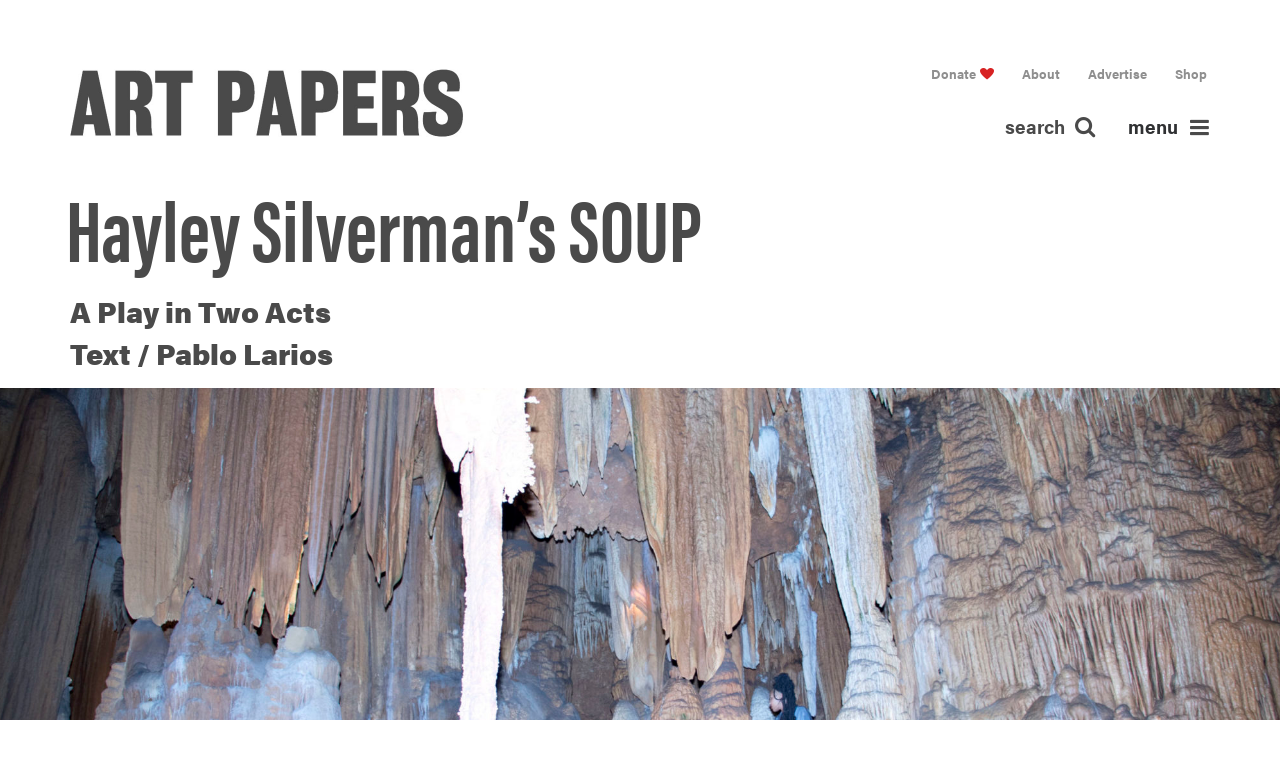

--- FILE ---
content_type: text/html; charset=UTF-8
request_url: https://www.artpapers.org/hayley-silvermans-soup/
body_size: 22087
content:
<!DOCTYPE html>
<html class="no-touch" lang="en-US"      xmlns="http://www.w3.org/1999/xhtml">
<head>
    <meta http-equiv="Content-Type" content="text/html; charset=UTF-8">
	        <meta name="viewport" content="width=device-width, initial-scale=1">
	    <link rel="profile" href="http://gmpg.org/xfn/11">
    <link rel="pingback" href="https://www.artpapers.org/xmlrpc.php">
	<meta name='robots' content='index, follow, max-image-preview:large, max-snippet:-1, max-video-preview:-1' />
	<style>img:is([sizes="auto" i], [sizes^="auto," i]) { contain-intrinsic-size: 3000px 1500px }</style>
	
	<!-- This site is optimized with the Yoast SEO plugin v26.2 - https://yoast.com/wordpress/plugins/seo/ -->
	<title>Hayley Silverman&#039;s SOUP - Art Papers</title>
	<link rel="canonical" href="https://www.artpapers.org/hayley-silvermans-soup/" />
	<meta property="og:locale" content="en_US" />
	<meta property="og:type" content="article" />
	<meta property="og:title" content="Hayley Silverman&#039;s SOUP - Art Papers" />
	<meta property="og:description" content="Songs excerpted from Aimé Césaire&#039;s &quot;A Tempest&quot; accompany a poetic essay accompanying recent works exhibited in artist Hayley Silverman&#039;s &quot;Unmanned Lander.&quot;" />
	<meta property="og:url" content="https://www.artpapers.org/hayley-silvermans-soup/" />
	<meta property="og:site_name" content="Art Papers" />
	<meta property="article:published_time" content="2015-05-13T14:29:52+00:00" />
	<meta property="article:modified_time" content="2020-05-18T18:39:08+00:00" />
	<meta property="og:image" content="https://www.artpapers.org/wp-content/uploads/2017/10/6f4a0351-scaled-e1587055691184.jpg" />
	<meta property="og:image:width" content="2000" />
	<meta property="og:image:height" content="1334" />
	<meta property="og:image:type" content="image/jpeg" />
	<meta name="author" content="intern" />
	<meta name="twitter:card" content="summary_large_image" />
	<meta name="twitter:creator" content="@artpapers" />
	<meta name="twitter:site" content="@artpapers" />
	<meta name="twitter:label1" content="Written by" />
	<meta name="twitter:data1" content="intern" />
	<meta name="twitter:label2" content="Est. reading time" />
	<meta name="twitter:data2" content="8 minutes" />
	<script type="application/ld+json" class="yoast-schema-graph">{"@context":"https://schema.org","@graph":[{"@type":"WebPage","@id":"https://www.artpapers.org/hayley-silvermans-soup/","url":"https://www.artpapers.org/hayley-silvermans-soup/","name":"Hayley Silverman's SOUP - Art Papers","isPartOf":{"@id":"https://www.artpapers.org/#website"},"primaryImageOfPage":{"@id":"https://www.artpapers.org/hayley-silvermans-soup/#primaryimage"},"image":{"@id":"https://www.artpapers.org/hayley-silvermans-soup/#primaryimage"},"thumbnailUrl":"https://www.artpapers.org/wp-content/uploads/2017/10/6f4a0351-scaled-e1587055691184.jpg","datePublished":"2015-05-13T14:29:52+00:00","dateModified":"2020-05-18T18:39:08+00:00","author":{"@id":"https://www.artpapers.org/#/schema/person/10d6cc8307936c5f942dff5b0cb5037b"},"breadcrumb":{"@id":"https://www.artpapers.org/hayley-silvermans-soup/#breadcrumb"},"inLanguage":"en-US","potentialAction":[{"@type":"ReadAction","target":["https://www.artpapers.org/hayley-silvermans-soup/"]}]},{"@type":"ImageObject","inLanguage":"en-US","@id":"https://www.artpapers.org/hayley-silvermans-soup/#primaryimage","url":"https://www.artpapers.org/wp-content/uploads/2017/10/6f4a0351-scaled-e1587055691184.jpg","contentUrl":"https://www.artpapers.org/wp-content/uploads/2017/10/6f4a0351-scaled-e1587055691184.jpg","width":2000,"height":1334,"caption":"Hayley Silverman, A CUSP, A THORN, A BRISTLE, EVEN A (FAINT) POINT, 2015, from the Rapunzel series, photographic study for laser transfer [image courtesy of the artist]"},{"@type":"BreadcrumbList","@id":"https://www.artpapers.org/hayley-silvermans-soup/#breadcrumb","itemListElement":[{"@type":"ListItem","position":1,"name":"Home","item":"https://www.artpapers.org/"},{"@type":"ListItem","position":2,"name":"Hayley Silverman&#8217;s SOUP"}]},{"@type":"WebSite","@id":"https://www.artpapers.org/#website","url":"https://www.artpapers.org/","name":"Art Papers","description":"","potentialAction":[{"@type":"SearchAction","target":{"@type":"EntryPoint","urlTemplate":"https://www.artpapers.org/?s={search_term_string}"},"query-input":{"@type":"PropertyValueSpecification","valueRequired":true,"valueName":"search_term_string"}}],"inLanguage":"en-US"},{"@type":"Person","@id":"https://www.artpapers.org/#/schema/person/10d6cc8307936c5f942dff5b0cb5037b","name":"intern","image":{"@type":"ImageObject","inLanguage":"en-US","@id":"https://www.artpapers.org/#/schema/person/image/","url":"https://secure.gravatar.com/avatar/25fe825b96d9c83c36a37eb657402038c701b729173fc345ec3cb77b7941cca4?s=96&d=mm&r=g","contentUrl":"https://secure.gravatar.com/avatar/25fe825b96d9c83c36a37eb657402038c701b729173fc345ec3cb77b7941cca4?s=96&d=mm&r=g","caption":"intern"},"url":"https://www.artpapers.org/author/intern/"}]}</script>
	<!-- / Yoast SEO plugin. -->


<link rel='dns-prefetch' href='//fonts.googleapis.com' />
<link rel="alternate" type="application/rss+xml" title="Art Papers &raquo; Feed" href="https://www.artpapers.org/feed/" />
<link rel="alternate" type="application/rss+xml" title="Art Papers &raquo; Comments Feed" href="https://www.artpapers.org/comments/feed/" />
<meta name="format-detection" content="telephone=no">
<link rel="alternate" type="application/rss+xml" title="Art Papers &raquo; Hayley Silverman&#8217;s SOUP Comments Feed" href="https://www.artpapers.org/hayley-silvermans-soup/feed/" />
<script type="text/javascript">
/* <![CDATA[ */
window._wpemojiSettings = {"baseUrl":"https:\/\/s.w.org\/images\/core\/emoji\/16.0.1\/72x72\/","ext":".png","svgUrl":"https:\/\/s.w.org\/images\/core\/emoji\/16.0.1\/svg\/","svgExt":".svg","source":{"concatemoji":"https:\/\/www.artpapers.org\/wp-includes\/js\/wp-emoji-release.min.js?ver=6.8.3"}};
/*! This file is auto-generated */
!function(s,n){var o,i,e;function c(e){try{var t={supportTests:e,timestamp:(new Date).valueOf()};sessionStorage.setItem(o,JSON.stringify(t))}catch(e){}}function p(e,t,n){e.clearRect(0,0,e.canvas.width,e.canvas.height),e.fillText(t,0,0);var t=new Uint32Array(e.getImageData(0,0,e.canvas.width,e.canvas.height).data),a=(e.clearRect(0,0,e.canvas.width,e.canvas.height),e.fillText(n,0,0),new Uint32Array(e.getImageData(0,0,e.canvas.width,e.canvas.height).data));return t.every(function(e,t){return e===a[t]})}function u(e,t){e.clearRect(0,0,e.canvas.width,e.canvas.height),e.fillText(t,0,0);for(var n=e.getImageData(16,16,1,1),a=0;a<n.data.length;a++)if(0!==n.data[a])return!1;return!0}function f(e,t,n,a){switch(t){case"flag":return n(e,"\ud83c\udff3\ufe0f\u200d\u26a7\ufe0f","\ud83c\udff3\ufe0f\u200b\u26a7\ufe0f")?!1:!n(e,"\ud83c\udde8\ud83c\uddf6","\ud83c\udde8\u200b\ud83c\uddf6")&&!n(e,"\ud83c\udff4\udb40\udc67\udb40\udc62\udb40\udc65\udb40\udc6e\udb40\udc67\udb40\udc7f","\ud83c\udff4\u200b\udb40\udc67\u200b\udb40\udc62\u200b\udb40\udc65\u200b\udb40\udc6e\u200b\udb40\udc67\u200b\udb40\udc7f");case"emoji":return!a(e,"\ud83e\udedf")}return!1}function g(e,t,n,a){var r="undefined"!=typeof WorkerGlobalScope&&self instanceof WorkerGlobalScope?new OffscreenCanvas(300,150):s.createElement("canvas"),o=r.getContext("2d",{willReadFrequently:!0}),i=(o.textBaseline="top",o.font="600 32px Arial",{});return e.forEach(function(e){i[e]=t(o,e,n,a)}),i}function t(e){var t=s.createElement("script");t.src=e,t.defer=!0,s.head.appendChild(t)}"undefined"!=typeof Promise&&(o="wpEmojiSettingsSupports",i=["flag","emoji"],n.supports={everything:!0,everythingExceptFlag:!0},e=new Promise(function(e){s.addEventListener("DOMContentLoaded",e,{once:!0})}),new Promise(function(t){var n=function(){try{var e=JSON.parse(sessionStorage.getItem(o));if("object"==typeof e&&"number"==typeof e.timestamp&&(new Date).valueOf()<e.timestamp+604800&&"object"==typeof e.supportTests)return e.supportTests}catch(e){}return null}();if(!n){if("undefined"!=typeof Worker&&"undefined"!=typeof OffscreenCanvas&&"undefined"!=typeof URL&&URL.createObjectURL&&"undefined"!=typeof Blob)try{var e="postMessage("+g.toString()+"("+[JSON.stringify(i),f.toString(),p.toString(),u.toString()].join(",")+"));",a=new Blob([e],{type:"text/javascript"}),r=new Worker(URL.createObjectURL(a),{name:"wpTestEmojiSupports"});return void(r.onmessage=function(e){c(n=e.data),r.terminate(),t(n)})}catch(e){}c(n=g(i,f,p,u))}t(n)}).then(function(e){for(var t in e)n.supports[t]=e[t],n.supports.everything=n.supports.everything&&n.supports[t],"flag"!==t&&(n.supports.everythingExceptFlag=n.supports.everythingExceptFlag&&n.supports[t]);n.supports.everythingExceptFlag=n.supports.everythingExceptFlag&&!n.supports.flag,n.DOMReady=!1,n.readyCallback=function(){n.DOMReady=!0}}).then(function(){return e}).then(function(){var e;n.supports.everything||(n.readyCallback(),(e=n.source||{}).concatemoji?t(e.concatemoji):e.wpemoji&&e.twemoji&&(t(e.twemoji),t(e.wpemoji)))}))}((window,document),window._wpemojiSettings);
/* ]]> */
</script>
<link rel='stylesheet' id='mci-footnotes-no-tooltips-pagelayout-none-css' href='https://www.artpapers.org/wp-content/plugins/footnotes/css/footnotes-nottbrpl0.min.css?ver=2.7.3' type='text/css' media='all' />
<style id='wp-emoji-styles-inline-css' type='text/css'>

	img.wp-smiley, img.emoji {
		display: inline !important;
		border: none !important;
		box-shadow: none !important;
		height: 1em !important;
		width: 1em !important;
		margin: 0 0.07em !important;
		vertical-align: -0.1em !important;
		background: none !important;
		padding: 0 !important;
	}
</style>
<link rel='stylesheet' id='wp-components-css' href='https://www.artpapers.org/wp-includes/css/dist/components/style.min.css?ver=6.8.3' type='text/css' media='all' />
<link rel='stylesheet' id='wp-preferences-css' href='https://www.artpapers.org/wp-includes/css/dist/preferences/style.min.css?ver=6.8.3' type='text/css' media='all' />
<link rel='stylesheet' id='wp-block-editor-css' href='https://www.artpapers.org/wp-includes/css/dist/block-editor/style.min.css?ver=6.8.3' type='text/css' media='all' />
<link rel='stylesheet' id='popup-maker-block-library-style-css' href='https://www.artpapers.org/wp-content/plugins/popup-maker/dist/packages/block-library-style.css?ver=dbea705cfafe089d65f1' type='text/css' media='all' />
<link rel='stylesheet' id='contact-form-7-css' href='https://www.artpapers.org/wp-content/plugins/contact-form-7/includes/css/styles.css?ver=6.1.3' type='text/css' media='all' />
<link rel='stylesheet' id='irecommendthis-css' href='https://www.artpapers.org/wp-content/plugins/i-recommend-this/assets/css/irecommendthis-heart.css?ver=4.0.1' type='text/css' media='all' />
<link rel='stylesheet' id='uncodefont-google-css' href='//fonts.googleapis.com/css?family=Poppins%3A300%2Cregular%2C500%2C600%2C700%7CDroid+Serif%3Aregular%2Citalic%2C700%2C700italic%7CDosis%3A200%2C300%2Cregular%2C500%2C600%2C700%2C800%7CPlayfair+Display%3Aregular%2Citalic%2C700%2C700italic%2C900%2C900italic%7COswald%3A300%2Cregular%2C700%7CRoboto%3A100%2C100italic%2C300%2C300italic%2Cregular%2Citalic%2C500%2C500italic%2C700%2C700italic%2C900%2C900italic%7CNunito%3A200%2C200italic%2C300%2C300italic%2Cregular%2Citalic%2C600%2C600italic%2C700%2C700italic%2C900%2C900italic%7CAbel%3Aregular%7CEwert%3Aregular&#038;subset=devanagari%2Clatin-ext%2Clatin%2Ccyrillic%2Cvietnamese%2Cgreek%2Ccyrillic-ext%2Cgreek-ext&#038;ver=2.3.0.5' type='text/css' media='all' />
<link rel='stylesheet' id='uncode-style-css' href='https://www.artpapers.org/wp-content/themes/uncode/library/css/style.css' type='text/css' media='all' />
<style id='uncode-style-inline-css' type='text/css'>

@media (min-width: 960px) { .limit-width { max-width: 1440px; margin: auto;}}
</style>
<link rel='stylesheet' id='tablepress-default-css' href='https://www.artpapers.org/wp-content/plugins/tablepress/css/build/default.css?ver=3.2.5' type='text/css' media='all' />
<link rel='stylesheet' id='uncode-icons-css' href='https://www.artpapers.org/wp-content/themes/uncode/library/css/uncode-icons.css' type='text/css' media='all' />
<link rel='stylesheet' id='uncode-custom-style-css' href='https://www.artpapers.org/wp-content/themes/uncode/library/css/style-custom.css' type='text/css' media='all' />
<style id='uncode-custom-style-inline-css' type='text/css'>
@font-face {font-family:'bureaugrotesque-threesevenRg';src:url('http://localhost:3000/wp-content/themes/artpapers-theme/assets/fonts/bureaugrotesque-threeseven-webfont.eot');src:url('http://localhost:3000/wp-content/themes/artpapers-theme/assets/fonts/bureaugrotesque-threeseven-webfont.eot?#iefix') format('embedded-opentype'),url('http://localhost:3000/wp-content/themes/artpapers-theme/assets/fonts/bureaugrotesque-threeseven-webfont.woff2') format('woff2'),url('http://localhost:3000/wp-content/themes/artpapers-theme/assets/fonts/bureaugrotesque-threeseven-webfont.woff') format('woff'),url('http://localhost:3000/wp-content/themes/artpapers-theme/assets/fonts/bureaugrotesque-threeseven-webfont.ttf') format('truetype'),url('http://localhost:3000/wp-content/themes/artpapers-theme/assets/fonts/bureaugrotesque-threeseven-webfont.svg#bureaugrotesque-threesevenRg') format('svg');font-weight:normal;font-style:normal;}
</style>
<link rel='stylesheet' id='popup-maker-site-css' href='//www.artpapers.org/wp-content/uploads/pum/pum-site-styles.css?generated=1741790350&#038;ver=1.21.5' type='text/css' media='all' />
<script type="text/javascript" src="https://www.artpapers.org/wp-includes/js/jquery/jquery.min.js?ver=3.7.1" id="jquery-core-js"></script>
<script type="text/javascript" src="https://www.artpapers.org/wp-includes/js/jquery/jquery-migrate.min.js?ver=3.4.1" id="jquery-migrate-js"></script>
<script type="text/javascript" src="https://www.artpapers.org/wp-content/plugins/revslider/public/assets/js/rbtools.min.js?ver=6.6.20" async id="tp-tools-js"></script>
<script type="text/javascript" src="https://www.artpapers.org/wp-content/plugins/revslider/public/assets/js/rs6.min.js?ver=6.6.20" async id="revmin-js"></script>
<script type="text/javascript" id="uncode-init-js-extra">
/* <![CDATA[ */
var SiteParameters = {"days":"days","hours":"hours","minutes":"minutes","seconds":"seconds","constant_scroll":"on","scroll_speed":"2","parallax_factor":"0.25","loading":"Loading\u2026","slide_name":"slide","slide_footer":"footer","ajax_url":"https:\/\/www.artpapers.org\/wp-admin\/admin-ajax.php","nonce_adaptive_images":"49337b9009","enable_debug":"","block_mobile_videos":"","is_frontend_editor":"","mobile_parallax_allowed":"","wireframes_plugin_active":"","sticky_elements":"","lazyload_type":""};
/* ]]> */
</script>
<script type="text/javascript" src="https://www.artpapers.org/wp-content/themes/uncode/library/js/min/init.min.js" id="uncode-init-js"></script>
<script></script><link rel="https://api.w.org/" href="https://www.artpapers.org/wp-json/" /><link rel="alternate" title="JSON" type="application/json" href="https://www.artpapers.org/wp-json/wp/v2/posts/6304" /><link rel="EditURI" type="application/rsd+xml" title="RSD" href="https://www.artpapers.org/xmlrpc.php?rsd" />
<link rel='shortlink' href='https://www.artpapers.org/?p=6304' />
<link rel="alternate" title="oEmbed (JSON)" type="application/json+oembed" href="https://www.artpapers.org/wp-json/oembed/1.0/embed?url=https%3A%2F%2Fwww.artpapers.org%2Fhayley-silvermans-soup%2F" />
<link rel="alternate" title="oEmbed (XML)" type="text/xml+oembed" href="https://www.artpapers.org/wp-json/oembed/1.0/embed?url=https%3A%2F%2Fwww.artpapers.org%2Fhayley-silvermans-soup%2F&#038;format=xml" />
<script type='text/javascript' data-cfasync='false'>var _mmunch = {'front': false, 'page': false, 'post': false, 'category': false, 'author': false, 'search': false, 'attachment': false, 'tag': false};_mmunch['post'] = true; _mmunch['postData'] = {"ID":6304,"post_name":"hayley-silvermans-soup","post_title":"Hayley Silverman's SOUP","post_type":"post","post_author":"8","post_status":"publish"}; _mmunch['postCategories'] = [{"term_id":5,"name":"Projects","slug":"projects","term_group":0,"term_taxonomy_id":5,"taxonomy":"category","description":"","parent":0,"count":41,"filter":"raw","term_order":"2","cat_ID":5,"category_count":41,"category_description":"","cat_name":"Projects","category_nicename":"projects","category_parent":0},{"term_id":4,"name":"Features","slug":"features","term_group":0,"term_taxonomy_id":4,"taxonomy":"category","description":"","parent":0,"count":178,"filter":"raw","term_order":"3","cat_ID":4,"category_count":178,"category_description":"","cat_name":"Features","category_nicename":"features","category_parent":0}]; _mmunch['postTags'] = [{"term_id":326,"name":"39.02","slug":"39-02","term_group":0,"term_taxonomy_id":326,"taxonomy":"post_tag","description":"","parent":0,"count":6,"filter":"raw","term_order":"0"},{"term_id":327,"name":"March\/April 2015","slug":"march-april-2015","term_group":0,"term_taxonomy_id":327,"taxonomy":"post_tag","description":"","parent":0,"count":6,"filter":"raw","term_order":"0"},{"term_id":1025,"name":"Island Living","slug":"island-living","term_group":0,"term_taxonomy_id":1025,"taxonomy":"post_tag","description":"","parent":0,"count":3,"filter":"raw","term_order":"0"},{"term_id":1026,"name":"Hayley Silverman","slug":"hayley-silverman","term_group":0,"term_taxonomy_id":1026,"taxonomy":"post_tag","description":"","parent":0,"count":1,"filter":"raw","term_order":"0"},{"term_id":1027,"name":"Pablo Larios","slug":"pablo-larios","term_group":0,"term_taxonomy_id":1027,"taxonomy":"post_tag","description":"","parent":0,"count":1,"filter":"raw","term_order":"0"},{"term_id":1028,"name":"SOUP","slug":"soup","term_group":0,"term_taxonomy_id":1028,"taxonomy":"post_tag","description":"","parent":0,"count":1,"filter":"raw","term_order":"0"}]; _mmunch['postAuthor'] = {"name":"intern","ID":8};</script><script data-cfasync="false" src="//a.mailmunch.co/app/v1/site.js" id="mailmunch-script" data-plugin="mc_mm" data-mailmunch-site-id="876805" async></script>
<!-- Meta Pixel Code -->
<script type='text/javascript'>
!function(f,b,e,v,n,t,s){if(f.fbq)return;n=f.fbq=function(){n.callMethod?
n.callMethod.apply(n,arguments):n.queue.push(arguments)};if(!f._fbq)f._fbq=n;
n.push=n;n.loaded=!0;n.version='2.0';n.queue=[];t=b.createElement(e);t.async=!0;
t.src=v;s=b.getElementsByTagName(e)[0];s.parentNode.insertBefore(t,s)}(window,
document,'script','https://connect.facebook.net/en_US/fbevents.js?v=next');
</script>
<!-- End Meta Pixel Code -->

      <script type='text/javascript'>
        var url = window.location.origin + '?ob=open-bridge';
        fbq('set', 'openbridge', '344731303469704', url);
      </script>
    <script type='text/javascript'>fbq('init', '344731303469704', {}, {
    "agent": "wordpress-6.8.3-3.0.16"
})</script><script type='text/javascript'>
    fbq('track', 'PageView', []);
  </script>
<!-- Meta Pixel Code -->
<noscript>
<img height="1" width="1" style="display:none" alt="fbpx"
src="https://www.facebook.com/tr?id=344731303469704&ev=PageView&noscript=1" />
</noscript>
<!-- End Meta Pixel Code -->
<style type="text/css">.recentcomments a{display:inline !important;padding:0 !important;margin:0 !important;}</style><meta name="generator" content="Powered by Slider Revolution 6.6.20 - responsive, Mobile-Friendly Slider Plugin for WordPress with comfortable drag and drop interface." />
<link rel="icon" href="https://www.artpapers.org/wp-content/uploads/2017/10/cropped-ap-32x32.png" sizes="32x32" />
<link rel="icon" href="https://www.artpapers.org/wp-content/uploads/2017/10/cropped-ap-192x192.png" sizes="192x192" />
<link rel="apple-touch-icon" href="https://www.artpapers.org/wp-content/uploads/2017/10/cropped-ap-180x180.png" />
<meta name="msapplication-TileImage" content="https://www.artpapers.org/wp-content/uploads/2017/10/cropped-ap-270x270.png" />
<script>function setREVStartSize(e){
			//window.requestAnimationFrame(function() {
				window.RSIW = window.RSIW===undefined ? window.innerWidth : window.RSIW;
				window.RSIH = window.RSIH===undefined ? window.innerHeight : window.RSIH;
				try {
					var pw = document.getElementById(e.c).parentNode.offsetWidth,
						newh;
					pw = pw===0 || isNaN(pw) || (e.l=="fullwidth" || e.layout=="fullwidth") ? window.RSIW : pw;
					e.tabw = e.tabw===undefined ? 0 : parseInt(e.tabw);
					e.thumbw = e.thumbw===undefined ? 0 : parseInt(e.thumbw);
					e.tabh = e.tabh===undefined ? 0 : parseInt(e.tabh);
					e.thumbh = e.thumbh===undefined ? 0 : parseInt(e.thumbh);
					e.tabhide = e.tabhide===undefined ? 0 : parseInt(e.tabhide);
					e.thumbhide = e.thumbhide===undefined ? 0 : parseInt(e.thumbhide);
					e.mh = e.mh===undefined || e.mh=="" || e.mh==="auto" ? 0 : parseInt(e.mh,0);
					if(e.layout==="fullscreen" || e.l==="fullscreen")
						newh = Math.max(e.mh,window.RSIH);
					else{
						e.gw = Array.isArray(e.gw) ? e.gw : [e.gw];
						for (var i in e.rl) if (e.gw[i]===undefined || e.gw[i]===0) e.gw[i] = e.gw[i-1];
						e.gh = e.el===undefined || e.el==="" || (Array.isArray(e.el) && e.el.length==0)? e.gh : e.el;
						e.gh = Array.isArray(e.gh) ? e.gh : [e.gh];
						for (var i in e.rl) if (e.gh[i]===undefined || e.gh[i]===0) e.gh[i] = e.gh[i-1];
											
						var nl = new Array(e.rl.length),
							ix = 0,
							sl;
						e.tabw = e.tabhide>=pw ? 0 : e.tabw;
						e.thumbw = e.thumbhide>=pw ? 0 : e.thumbw;
						e.tabh = e.tabhide>=pw ? 0 : e.tabh;
						e.thumbh = e.thumbhide>=pw ? 0 : e.thumbh;
						for (var i in e.rl) nl[i] = e.rl[i]<window.RSIW ? 0 : e.rl[i];
						sl = nl[0];
						for (var i in nl) if (sl>nl[i] && nl[i]>0) { sl = nl[i]; ix=i;}
						var m = pw>(e.gw[ix]+e.tabw+e.thumbw) ? 1 : (pw-(e.tabw+e.thumbw)) / (e.gw[ix]);
						newh =  (e.gh[ix] * m) + (e.tabh + e.thumbh);
					}
					var el = document.getElementById(e.c);
					if (el!==null && el) el.style.height = newh+"px";
					el = document.getElementById(e.c+"_wrapper");
					if (el!==null && el) {
						el.style.height = newh+"px";
						el.style.display = "block";
					}
				} catch(e){
					console.log("Failure at Presize of Slider:" + e)
				}
			//});
		  };</script>
		<style type="text/css" id="wp-custom-css">
			body.ap-body .ap-glossary_list article {
	height: auto !important; 
}		</style>
		<noscript><style> .wpb_animate_when_almost_visible { opacity: 1; }</style></noscript>
<style type="text/css" media="all">
.footnotes_reference_container {margin-top: 24px !important; margin-bottom: 0px !important;}
.footnote_container_prepare > p {border-bottom: 1px solid #aaaaaa !important;}


</style>
	<link rel='stylesheet' id='font-awesome-css'  href='/wp-content/themes/artpapers-theme/assets/css/font-awesome.min.css' type='text/css' media='all' />
	<link rel='stylesheet' id='child-style-css'  href='/wp-content/themes/artpapers-theme/assets/css/main.min.css' type='text/css' media='all' />
</head>
<body class="wp-singular post-template-default single single-post postid-6304 single-format-standard wp-theme-uncode wp-child-theme-artpapers-theme  style-color-lxmt-bg ap-body group-blog hormenu-position-left hmenu hmenu-position-left header-full-width main-center-align mobile-parallax-not-allowed ilb-no-bounce unreg qw-body-scroll-disabled wpb-js-composer js-comp-ver-8.7.1 vc_responsive" data-border="0">
<div class="body-borders" data-border="0"><div class="top-border body-border-shadow"></div><div class="right-border body-border-shadow"></div><div class="bottom-border body-border-shadow"></div><div class="left-border body-border-shadow"></div><div class="top-border style-light-bg"></div><div class="right-border style-light-bg"></div><div class="bottom-border style-light-bg"></div><div class="left-border style-light-bg"></div></div><div class="box-wrapper">
    <div class="box-container">
        <script type="text/javascript">UNCODE.initBox()</script>
				<div class="menu-wrapper">
													
													<header id="masthead" class="ap-pagehead navbar menu-primary menu-light submenu-light style-light-original menu-with-logo">
														<div class="menu-container style-color-xsdn-bg menu-no-borders">
															<div class="row-menu limit-width">
																<div class="row-menu-inner">
																	<div id="logo-container-mobile" class="col-lg-0 logo-container middle desktop-hidden">
                                                                        <a class="ap-header_textlogo" href="/">Art Papers</a>
																		<div class="mmb-container mmb-container--left"><div class="mobile-menu-button mobile-menu-button-light lines-button x2"><span class="lines"></span></div></div>
																		<div id="main-logo" class="navbar-header style-light">
																			<a href="https://www.artpapers.org" class="navbar-brand" data-minheight="20"><span class="sr-only text-logo h3 logo-skinnable" data-maxheight="20" style="font-size:20px;">Art Papers</span></a>
																		</div>
																		<div class="mmb-container"></div>
																	</div>
																	<div class="ap-menu_search"><ul class="menu-smart sm menu-icons"><li class="menu-item-link search-icon style-light dropdown"><a href="#" class="trigger-overlay search-icon" data-area="search" data-container="box-container">
													<span class="search-label">search </span><i class="fa fa-search"></i></a>
                                        <ul role="menu" class="drop-menu desktop-hidden">
                                            <li>
                                                <form class="search" method="get" action="https://www.artpapers.org/">
                                                    <input type="search" class="search-field no-livesearch" placeholder="Search…" value="" name="s" title="Search for:" />
                                                </form>
                                            </li>
                                        </ul></li><li class="menu-item-link ap-menu-toggleWrap">
                                    <a href="#" class="ap-menu-toggle">
                                        menu <i class="fa fa-bars"></i>
                                    </a>
                                </li></ul></div>
																	<div class="col-lg-12 main-menu-container middle">
																		<div class="menu-horizontal">
																			<div class="menu-horizontal-inner">
																				<div class="nav navbar-nav navbar-main visible-lg ap-menu_desktop mobile-hidden tablet-hidden navbar-nav-last"><ul id="menu-top-menu" class="menu-primary-inner menu-smart sm"><li id="menu-item-2119" class="ap-pagehead--donate menu-item menu-item-type-post_type menu-item-object-page menu-item-2119 menu-item-link"><a title="Donate" href="https://www.artpapers.org/donate/">Donate<i class="fa fa-angle-right fa-dropdown"></i></a></li>
<li id="menu-item-49" class="menu-item menu-item-type-post_type menu-item-object-page menu-item-has-children menu-item-49 dropdown menu-item-link"><a title="About" href="https://www.artpapers.org/about/" data-toggle="dropdown" class="dropdown-toggle" data-type="title">About<i class="fa fa-angle-down fa-dropdown"></i></a>
<ul role="menu" class="drop-menu">
	<li id="menu-item-548" class="menu-item menu-item-type-post_type menu-item-object-page menu-item-548"><a title="Mission" href="https://www.artpapers.org/about/mission/">Mission<i class="fa fa-angle-right fa-dropdown"></i></a></li>
	<li id="menu-item-574" class="menu-item menu-item-type-taxonomy menu-item-object-group menu-item-574"><a title="People" href="https://www.artpapers.org/group/us/">People<i class="fa fa-angle-right fa-dropdown"></i></a></li>
	<li id="menu-item-1580" class="menu-item menu-item-type-post_type_archive menu-item-object-work menu-item-1580"><a title="Work With Us" href="https://www.artpapers.org/work/">Work With Us<i class="fa fa-angle-right fa-dropdown"></i></a></li>
	<li id="menu-item-1193" class="menu-item menu-item-type-post_type_archive menu-item-object-retrospective menu-item-1193"><a title="Retrospective" href="https://www.artpapers.org/retrospective/">Retrospective<i class="fa fa-angle-right fa-dropdown"></i></a></li>
	<li id="menu-item-544" class="menu-item menu-item-type-post_type menu-item-object-page menu-item-544"><a title="Press" href="https://www.artpapers.org/about/press/">Press<i class="fa fa-angle-right fa-dropdown"></i></a></li>
	<li id="menu-item-543" class="menu-item menu-item-type-post_type menu-item-object-page menu-item-543"><a title="Contact" href="https://www.artpapers.org/about/contact/">Contact<i class="fa fa-angle-right fa-dropdown"></i></a></li>
</ul>
</li>
<li id="menu-item-51" class="menu-item menu-item-type-post_type menu-item-object-page menu-item-51 menu-item-link"><a title="Advertise" href="https://www.artpapers.org/advertise/">Advertise<i class="fa fa-angle-right fa-dropdown"></i></a></li>
<li id="menu-item-1609" class="menu-item menu-item-type-custom menu-item-object-custom menu-item-1609 menu-item-link"><a title="Shop" target="_blank" href="https://art-papers-shop.myshopify.com/">Shop<i class="fa fa-angle-right fa-dropdown"></i></a></li>
</ul></div><div class="ap-menu_mobile desktop-hidden">
														 							<div class="menu-bottom-menu-container"><ul id="menu-bottom-menu" class="ap-menuu_primary menu-smart sm sm-vertical mobile-secondary-menu"><li id="menu-item-1071" class="ap-menu_highlight menu-item menu-item-type-taxonomy menu-item-object-category current-post-ancestor current-menu-parent current-post-parent menu-item-1071 menu-item-link"><a title="Features" href="https://www.artpapers.org/category/features/">Features<i class="fa fa-angle-right fa-dropdown"></i></a></li>
<li id="menu-item-1072" class="ap-menu_highlight menu-item menu-item-type-taxonomy menu-item-object-category current-post-ancestor current-menu-parent current-post-parent menu-item-1072 menu-item-link"><a title="Projects" href="https://www.artpapers.org/category/projects/">Projects<i class="fa fa-angle-right fa-dropdown"></i></a></li>
<li id="menu-item-1073" class="ap-menu_highlight menu-item menu-item-type-taxonomy menu-item-object-category menu-item-1073 menu-item-link"><a title="Interviews" href="https://www.artpapers.org/category/interviews/">Interviews<i class="fa fa-angle-right fa-dropdown"></i></a></li>
<li id="menu-item-1074" class="ap-menu_highlight menu-item menu-item-type-taxonomy menu-item-object-category menu-item-1074 menu-item-link"><a title="Reviews" href="https://www.artpapers.org/category/reviews/">Reviews<i class="fa fa-angle-right fa-dropdown"></i></a></li>
<li id="menu-item-133" class="menu-item menu-item-type-post_type_archive menu-item-object-dossiers menu-item-133 menu-item-link"><a title="Collections" href="https://www.artpapers.org/dossiers/">Collections<i class="fa fa-angle-right fa-dropdown"></i></a></li>
<li id="menu-item-13408" class="menu-item menu-item-type-taxonomy menu-item-object-category menu-item-13408 menu-item-link"><a title="Atlanta" href="https://www.artpapers.org/category/atlanta/">Atlanta<i class="fa fa-angle-right fa-dropdown"></i></a></li>
<li id="menu-item-1075" class="menu-item menu-item-type-taxonomy menu-item-object-category menu-item-1075 menu-item-link"><a title="Letters" href="https://www.artpapers.org/category/letters/">Letters<i class="fa fa-angle-right fa-dropdown"></i></a></li>
<li id="menu-item-211" class="menu-item menu-item-type-post_type_archive menu-item-object-glossary menu-item-211 menu-item-link"><a title="Glossary" href="https://www.artpapers.org/glossary/">Glossary<i class="fa fa-angle-right fa-dropdown"></i></a></li>
<li id="menu-item-508" class="menu-item menu-item-type-post_type_archive menu-item-object-events menu-item-has-children menu-item-508 dropdown menu-item-link"><a title="Events" href="https://www.artpapers.org/events/" data-toggle="dropdown" class="dropdown-toggle" data-type="title">Events<i class="fa fa-angle-down fa-dropdown"></i></a>
<ul role="menu" class="drop-menu">
	<li id="menu-item-512" class="menu-item menu-item-type-post_type_archive menu-item-object-events menu-item-512"><a title="Upcoming Events" href="https://www.artpapers.org/events/">Upcoming Events<i class="fa fa-angle-right fa-dropdown"></i></a></li>
	<li id="menu-item-514" class="menu-item menu-item-type-custom menu-item-object-custom menu-item-514"><a title="Past Events" href="/events/?past">Past Events<i class="fa fa-angle-right fa-dropdown"></i></a></li>
	<li id="menu-item-9227" class="menu-item menu-item-type-post_type menu-item-object-events menu-item-9227"><a title="Auction" href="https://www.artpapers.org/events/art-papers-23rd-annual-art-auction/">Auction<i class="fa fa-angle-right fa-dropdown"></i></a></li>
	<li id="menu-item-6155" class="menu-item menu-item-type-custom menu-item-object-custom menu-item-6155"><a title="ART PAPERS LIVE" href="/events/?live">ART PAPERS LIVE<i class="fa fa-angle-right fa-dropdown"></i></a></li>
</ul>
</li>
</ul></div><div class="menu-top-menu-container"><ul id="menu-top-menu-1" class="ap-menuu_secondary menu-smart sm sm-vertical mobile-secondary-menu"><li class="ap-pagehead--donate menu-item menu-item-type-post_type menu-item-object-page menu-item-2119 menu-item-link"><a title="Donate" href="https://www.artpapers.org/donate/">Donate<i class="fa fa-angle-right fa-dropdown"></i></a></li>
<li class="menu-item menu-item-type-post_type menu-item-object-page menu-item-has-children menu-item-49 dropdown menu-item-link"><a title="About" href="https://www.artpapers.org/about/" data-toggle="dropdown" class="dropdown-toggle" data-type="title">About<i class="fa fa-angle-down fa-dropdown"></i></a>
<ul role="menu" class="drop-menu">
	<li class="menu-item menu-item-type-post_type menu-item-object-page menu-item-548"><a title="Mission" href="https://www.artpapers.org/about/mission/">Mission<i class="fa fa-angle-right fa-dropdown"></i></a></li>
	<li class="menu-item menu-item-type-taxonomy menu-item-object-group menu-item-574"><a title="People" href="https://www.artpapers.org/group/us/">People<i class="fa fa-angle-right fa-dropdown"></i></a></li>
	<li class="menu-item menu-item-type-post_type_archive menu-item-object-work menu-item-1580"><a title="Work With Us" href="https://www.artpapers.org/work/">Work With Us<i class="fa fa-angle-right fa-dropdown"></i></a></li>
	<li class="menu-item menu-item-type-post_type_archive menu-item-object-retrospective menu-item-1193"><a title="Retrospective" href="https://www.artpapers.org/retrospective/">Retrospective<i class="fa fa-angle-right fa-dropdown"></i></a></li>
	<li class="menu-item menu-item-type-post_type menu-item-object-page menu-item-544"><a title="Press" href="https://www.artpapers.org/about/press/">Press<i class="fa fa-angle-right fa-dropdown"></i></a></li>
	<li class="menu-item menu-item-type-post_type menu-item-object-page menu-item-543"><a title="Contact" href="https://www.artpapers.org/about/contact/">Contact<i class="fa fa-angle-right fa-dropdown"></i></a></li>
</ul>
</li>
<li class="menu-item menu-item-type-post_type menu-item-object-page menu-item-51 menu-item-link"><a title="Advertise" href="https://www.artpapers.org/advertise/">Advertise<i class="fa fa-angle-right fa-dropdown"></i></a></li>
<li class="menu-item menu-item-type-custom menu-item-object-custom menu-item-1609 menu-item-link"><a title="Shop" target="_blank" href="https://art-papers-shop.myshopify.com/">Shop<i class="fa fa-angle-right fa-dropdown"></i></a></li>
</ul></div></div></div>
																		</div>
																	</div>
																</div>
															</div>
														</div>
													</header>
												</div>        <script type="text/javascript">UNCODE.fixMenuHeight()</script>
        <div class="main-wrapper">
            <div class="main-container">
                <div class="page-wrapper">
                    <div class="sections-container"><div id="page-header"><div class="header-wrapper header-uncode-block">
									<div data-parent="true" class="vc_row ap-header ap-header--global row-container boomapps_vcrow"><div class="row limit-width row-parent row-header"><div class="wpb_row row-inner"><div class="wpb_column pos-top pos-center align_left column_parent col-lg-12 boomapps_vccolumn single-internal-gutter"><div class="uncol style-light"  ><div class="uncoltable"><div class="uncell  boomapps_vccolumn no-block-padding"><div class="uncont">
	<div class="wpb_raw_code wpb_raw_html " >
		<div class="wpb_wrapper">
			<a href="/" class="ap-header_textlogo">Art Papers</a>
		</div>
	</div>
<div class="vc_wp_custommenu wpb_content_element ap-menu_secondary" ><div class="widget widget_nav_menu"><div class="menu-bottom-menu-container"><ul id="menu-bottom-menu-1" class="menu-smart sm menu-horizontal"><li class="ap-menu_highlight menu-item menu-item-type-taxonomy menu-item-object-category current-post-ancestor current-menu-parent current-post-parent menu-item-1071"><a href="https://www.artpapers.org/category/features/">Features</a></li>
<li class="ap-menu_highlight menu-item menu-item-type-taxonomy menu-item-object-category current-post-ancestor current-menu-parent current-post-parent menu-item-1072"><a href="https://www.artpapers.org/category/projects/">Projects</a></li>
<li class="ap-menu_highlight menu-item menu-item-type-taxonomy menu-item-object-category menu-item-1073"><a href="https://www.artpapers.org/category/interviews/">Interviews</a></li>
<li class="ap-menu_highlight menu-item menu-item-type-taxonomy menu-item-object-category menu-item-1074"><a href="https://www.artpapers.org/category/reviews/">Reviews</a></li>
<li class="menu-item menu-item-type-post_type_archive menu-item-object-dossiers menu-item-133"><a href="https://www.artpapers.org/dossiers/">Collections</a></li>
<li class="menu-item menu-item-type-taxonomy menu-item-object-category menu-item-13408"><a href="https://www.artpapers.org/category/atlanta/">Atlanta</a></li>
<li class="menu-item menu-item-type-taxonomy menu-item-object-category menu-item-1075"><a href="https://www.artpapers.org/category/letters/">Letters</a></li>
<li class="menu-item menu-item-type-post_type_archive menu-item-object-glossary menu-item-211"><a href="https://www.artpapers.org/glossary/">Glossary</a></li>
<li class="menu-item menu-item-type-post_type_archive menu-item-object-events menu-item-has-children menu-item-508"><a href="https://www.artpapers.org/events/">Events</a>
<ul class="sub-menu">
	<li class="menu-item menu-item-type-post_type_archive menu-item-object-events menu-item-512"><a href="https://www.artpapers.org/events/">Upcoming Events</a></li>
	<li class="menu-item menu-item-type-custom menu-item-object-custom menu-item-514"><a href="/events/?past">Past Events</a></li>
	<li class="menu-item menu-item-type-post_type menu-item-object-events menu-item-9227"><a href="https://www.artpapers.org/events/art-papers-23rd-annual-art-auction/">Auction</a></li>
	<li class="menu-item menu-item-type-custom menu-item-object-custom menu-item-6155"><a href="/events/?live">ART PAPERS LIVE</a></li>
</ul>
</li>
</ul></div></div></div></div></div></div></div></div><script id="script-781857" data-row="script-781857" type="text/javascript" class="vc_controls">UNCODE.initRow(document.getElementById("script-781857"));</script></div></div></div></div></div><script type="text/javascript">UNCODE.initHeader();</script><article id="post-6304" class="page-body style-light-bg post-6304 post type-post status-publish format-standard has-post-thumbnail hentry category-projects category-features tag-39-02 tag-march-april-2015 tag-island-living tag-hayley-silverman tag-pablo-larios tag-soup">
          <div class="post-wrapper">
          	<div class="post-body"><div class="ap-post--details post-content ap-hero_below"><div class="row-container">
		  					<div class="row row-parent style-light double-top-padding double-bottom-padding">
									<div class="post-title-container">
                                <div class="post-title-wrapper"><div class="limit-width">
                                    <h1 class="post-title ap-title_long">Hayley Silverman&#8217;s SOUP</h1></div></div></div><div class="ap-post--meta"><div class="limit-width"><div class="ap-post--meta_list"><h2 class="ap-post--subtitle">A Play in Two Acts</h2><h2 class="ap-post--byline">Text / Pablo Larios</h2></div></div></div><div class="ap-post--hero">
                <div class="ap-post--hero_inner" style="background-image:url(https://www.artpapers.org/wp-content/uploads/2017/10/6f4a0351-scaled-e1587055691184.jpg)"></div>
                <div class="row ap-hero_caption-wrap"><div class="limit-width">
                    <div class="ap-hero_caption-btn">
                        <a href="#"><span>Credit:</span></a>
                    </div>
                    <div class="ap-hero_caption">
                        <div class="ap-hero_caption-text"><p>Hayley Silverman, A CUSP, A THORN, A BRISTLE, EVEN A (FAINT) POINT, 2015, from the Rapunzel series, photographic study for laser transfer [courtesy of the artist]</p>
</div>
                    </div>
                </div></div></div><div class="ap-wide"><div class="row limit-width ap-share_body ap-share_body--top"><div class="ap-post--share">
                <h2>Share:</h2>
                <div class="share-button share-buttons share-inline only-icon"></div>
        </div></div></div><div class="ap-maincontent"><div class="wpb-content-wrapper"><div class='mailmunch-forms-before-post' style='display: none !important;'></div><div data-parent="true" class="vc_row row-container boomapps_vcrow"><div class="row limit-width row-parent"><div class="wpb_row row-inner"><div class="wpb_column pos-top pos-center align_left column_parent col-lg-12 boomapps_vccolumn single-internal-gutter"><div class="uncol style-light"  ><div class="uncoltable"><div class="uncell  boomapps_vccolumn no-block-padding"><div class="uncont"><div class="uncode_text_column" ><p><span style="font-weight: 400;">New York-based artist Hayley Silverman works in photography, performance, video, theater, sculpture, and printmaking. Common to the diverse media she works with is a form of scripted, self-enclosed, and even anti-participatory environments; a focus on the divisions between animal, human and machine; and a neo-modernist insight that links technology with primitivism, often through the theme and question of animism. Silverman asks the spectator to observe this nearly self-enclosed world with its rules and agents, which leaves him/her a particular, though often pleasurable, sense of remove, witness, or helplessness, as in her ongoing series of animal plays. For these, Silverman uses human actors to make audio-recordings of film screenplays (from 1930s Depression-era cinema, to </span><em><span style="font-weight: 400;">Waking Life</span></em><span style="font-weight: 400;">, </span><em><span style="font-weight: 400;">The Cruise</span></em><span style="font-weight: 400;">, or </span><em><span style="font-weight: 400;">Lucy</span></em><span style="font-weight: 400;">). Silverman may then attach speaker equipment to animals such as dogs or pigeons, cast to “perform” portions of the resulting script in a stage environment, or alternately to create sound durational works that give the illusion of the same. Silverman’s video </span><em><span style="font-weight: 400;">Pre-Sensation</span></em><span style="font-weight: 400;"> (2010) was recorded in an empty, darkly lit ceramics shop; in it, a laser pointer animatedly dances to sound by her band Willendorf, around the contours of primitivist sculptures. Her recent soup-bowl replicas contain artificial ingredients such as model objects and toy humans, while in her <em>Rapunzel </em>series, women, some with long rope-like braids, occupy dreamy, sludgy caves.</span></p>
</div></div></div></div></div></div><script id="script-814874" data-row="script-814874" type="text/javascript" class="vc_controls">UNCODE.initRow(document.getElementById("script-814874"));</script></div></div></div><div data-parent="true" class="vc_row row-container boomapps_vcrow"><div class="row limit-width row-parent"><div class="wpb_row row-inner"><div class="wpb_column pos-top pos-center align_left column_parent col-lg-8 boomapps_vccolumn single-internal-gutter"><div class="uncol style-light"  ><div class="uncoltable"><div class="uncell  boomapps_vccolumn no-block-padding"><div class="uncont"><div class="uncode_text_column" ><p><strong>Act I</strong></p>
<p><span style="font-weight: 400;">Suppose we were the half-inch ones (the halflings), bubbles, pinkish knuckles on a blue vine. Or, when approached underside, towards the belly, we could be many strings (violas, flesh, yarn), gnawing termites under brush, obsidian, rosy barnacles that crown an obsolete evening’s tongue. </span><span style="font-weight: 400;">All round things avoid commitment – commitment to the ballast and rebar in vowels, which makes things hard to say. Lights bloom with fatalism and inertia, red, headless, and agentless, on our planet that knows a rosary of suns. Swelling, she says, facing nothing, the laughter tumbling, the only play I am is me – a pigeon or a dog, a sneer of turnips or a carrot’s claw.</span></p>
<p><span style="font-weight: 400;">Suppose one feels a trickle on one’s back, a lick of green, an electric eel asleep. On whatever screensaver, clever ducks turn grass to water, then trace their beaks to make things clear again. Suppose now the beaks etch deep bright circles on whatever limpid, kidney-filtered gloss. Lacking skills or arrowhead sharpness to make sense of it, though both were necessary in forging images—foraging, even, without comparable trade—we just sat there, seeming, while tender wolves licked our cheeks I think they were helicoptered into Manhattan.</span></p>
<p><span style="font-weight: 400;">Suppose the burbs filled up with flickering burrs, pinecone commas to avoid, the depth and poignancy of cans; suppose the brush underfoot was soft as mesh or glass. As much liquid crystal as I swear and curse, both in virtue highest, lady, each day is single and unpalmed, and smiles like a hammock. </span></p>
<p><span style="font-weight: 400;">Suppose a petite theater of mussels began to atrophy in their hairy obsidian armor. Suppose their shields were so described in a wet book—a “novel” written by Madeleine and hung like a mobile from a laundry-line string, parabolic ≥1.3 feet above us in the air, but as if in water. (Let “ocean” here stand for uncynical darkness. Let water stand for all that is good in the saltiest bucket on the rainiest day. Let a patch of fur stand for refuge to those two figures that look like part of a dotted line, like ants on a perimeter.) The thin red plastic foil around it is the world; it was transferred in secret like Sandblast. We unplugged the projector, but the first reel is still going. We forget to turn the fire out as we sleep.</span></p>
</div><div class="uncode-single-media  text-left"><div class="single-wrapper" style="max-width: 100%;"><div class="tmb tmb-light  tmb-media-first tmb-media-last tmb-content-overlay tmb-no-bg">
						<div class="t-inside"><div class="t-entry-visual"><div class="t-entry-visual-tc"><div class="uncode-single-media-wrapper">
									<img fetchpriority="high" decoding="async" class="wp-image-6307" src="https://www.artpapers.org/wp-content/uploads/2017/10/6f4a0179.jpg" width="800" height="533" alt="A photograph in a cave; in the background, we see stalactites and in the foreground a seated portrait of a woman with long black coiled hair" srcset="https://www.artpapers.org/wp-content/uploads/2017/10/6f4a0179.jpg 800w, https://www.artpapers.org/wp-content/uploads/2017/10/6f4a0179-300x200.jpg 300w, https://www.artpapers.org/wp-content/uploads/2017/10/6f4a0179-768x512.jpg 768w" sizes="(max-width: 800px) 100vw, 800px" /></div>
				</div>
			</div></div>
					</div></div></div></div></div></div></div></div><div class="wpb_column pos-top pos-center align_left column_parent col-lg-4 boomapps_vccolumn single-internal-gutter"><div class="uncol style-light"  ><div class="uncoltable"><div class="uncell  boomapps_vccolumn no-block-padding"><div class="uncont"><div class="uncode_text_column" ><p><i><span style="font-weight: 400;">Sandy seashore, deep blue sky,</span></i></p>
<p><i><span style="font-weight: 400;">Surf is rising, sea birds fly</span></i></p>
<p><i><span style="font-weight: 400;">Here the lover finds delight,</span></i></p>
<p><i><span style="font-weight: 400;">Sun at noontime, moon at night.</span></i></p>
<p><i><span style="font-weight: 400;">Join hands lovers, join the dance,</span></i></p>
<p><i><span style="font-weight: 400;">Find contentment, find romance.</span></i></p>
<p><span style="font-weight: 400;"> </span></p>
<p><i><span style="font-weight: 400;">Sandy seashore, deep blue sky,</span></i></p>
<p><i><span style="font-weight: 400;">Cares will vanish</span></i><i><span style="font-weight: 400;">…</span></i><i><span style="font-weight: 400;"> so can I</span></i><i><span style="font-weight: 400;">…</span></i></p>
<p>&nbsp;</p>
<p><span style="font-weight: 400;">…</span></p>
<p><span style="font-weight: 400;"> </span></p>
<p><i><span style="font-weight: 400;">Waters move, the ocean flows,</span></i></p>
<p><i><span style="font-weight: 400;">Nothing comes and nothing goes&#8230;</span></i></p>
<p><i><span style="font-weight: 400;">Strange days are upon us . . .</span></i></p>
<p><i><span style="font-weight: 400;"> </span></i></p>
<p><i><span style="font-weight: 400;">Oysters stare through pearly eyes</span></i></p>
<p><i><span style="font-weight: 400;">Heart-shaped corals gently beat</span></i></p>
<p><i><span style="font-weight: 400;">In the crystal undersea</span></i></p>
<p><i><span style="font-weight: 400;">Here the journey ends, oh see:</span></i></p>
<p><i><span style="font-weight: 400;"> </span></i></p>
<p><i><span style="font-weight: 400;">Waters move and ocean flows,</span></i></p>
<p><i><span style="font-weight: 400;">Nothing comes and nothing goes&#8230;</span></i></p>
<div class='mailmunch-forms-in-post-middle' style='display: none !important;'></div>
<p><i><span style="font-weight: 400;">Strange days are upon us&#8230;</span></i></p>
<p style="text-align: right;"><span style="font-weight: 400;">—Ariel’s song in Act I, Scene 2 of Aimé Césaire’s </span><i><span style="font-weight: 400;">A Tempest </span></i><span style="font-weight: 400;">(1969)<span class="footnote_referrer"><a role="button" tabindex="0" onclick="footnote_moveToReference_6304_2('footnote_plugin_reference_6304_2_1');" onkeypress="footnote_moveToReference_6304_2('footnote_plugin_reference_6304_2_1');" ><sup id="footnote_plugin_tooltip_6304_2_1" class="footnote_plugin_tooltip_text">1</sup></a><span id="footnote_plugin_tooltip_text_6304_2_1" class="footnote_tooltip"></span></span></span></p>
<p>
</div></div></div></div></div></div><script id="script-147635" data-row="script-147635" type="text/javascript" class="vc_controls">UNCODE.initRow(document.getElementById("script-147635"));</script></div></div></div><div data-parent="true" class="vc_row row-container boomapps_vcrow"><div class="row limit-width row-parent"><div class="wpb_row row-inner"><div class="wpb_column pos-top pos-center align_left column_parent col-lg-12 boomapps_vccolumn single-internal-gutter"><div class="uncol style-light"  ><div class="uncoltable"><div class="uncell  boomapps_vccolumn no-block-padding"><div class="uncont"><div class="uncode-single-media  text-left"><div class="single-wrapper" style="max-width: 100%;"><div class="tmb tmb-light  tmb-media-first tmb-media-last tmb-content-overlay tmb-no-bg">
						<div class="t-inside"><div class="t-entry-visual"><div class="t-entry-visual-tc"><div class="uncode-single-media-wrapper">
									<img decoding="async" class="wp-image-6306" src="https://www.artpapers.org/wp-content/uploads/2017/10/6F4A0124-copy-2.jpg" width="800" height="533" alt="in the interior of a green-lit cave, a woman lounging, her back to us and her hair in long black braids" srcset="https://www.artpapers.org/wp-content/uploads/2017/10/6F4A0124-copy-2.jpg 800w, https://www.artpapers.org/wp-content/uploads/2017/10/6F4A0124-copy-2-300x200.jpg 300w, https://www.artpapers.org/wp-content/uploads/2017/10/6F4A0124-copy-2-768x512.jpg 768w" sizes="(max-width: 800px) 100vw, 800px" /></div>
				</div>
			</div></div>
					</div></div></div></div></div></div></div></div><script id="script-147338" data-row="script-147338" type="text/javascript" class="vc_controls">UNCODE.initRow(document.getElementById("script-147338"));</script></div></div></div><div data-parent="true" class="vc_row row-container boomapps_vcrow"><div class="row limit-width row-parent"><div class="wpb_row row-inner"><div class="wpb_column pos-top pos-center align_left column_parent col-lg-8 boomapps_vccolumn single-internal-gutter"><div class="uncol style-light"  ><div class="uncoltable"><div class="uncell  boomapps_vccolumn no-block-padding"><div class="uncont"><div class="uncode_text_column" ><p><strong>Act II</strong></p>
<p><span style="font-weight: 400;">On the second reel, the same scene backward, more slowly, smudged, and sagging—on the end, not in the middle. Suppose we try again at the spindling hour, the appalling hour, the </span><i><span style="font-weight: 400;">anytime really</span></i><span style="font-weight: 400;"> hour, when the streets flicker with animals: the </span><i><span style="font-weight: 400;">deepest organs of yellow blood</span></i><span style="font-weight: 400;"><em> hour</em>. </span></p>
<p><span style="font-weight: 400;">Suppose we were to wilt underwater, waving at no one, to pace our disaffection word by word, as if with the tiniest spoons. Suppose we were tiny things hoisted into the mouth of a volcano, covered in ropes; suppose we were to love it, swaying. Having been unceremoniously though ritually sacrificed, leaving behind a missed Greyhound bus pass, the text messages flare up with go—obsolete notifications even stranger when they’re somebody else’s (albeit taking the same tug of rib, to grow and to pickle). Suppose there were only so many trees, suggestions of a mouth. So reenter that line, the curvature of the alphabet, the zoomed-out forest, and I trust you’ll come again later. </span></p>
<p><span style="font-weight: 400;">Enter, hours earlier, white powdered anarchists, with their sparkling necklaces of coffee beans and large musical staves. To repeat, repeat: they were powerless, a mere glint of ritual aslant. So the entire commune bursts like a horn from a bulb, slipping slightly on the wobbling stair-rails, to wake up with lines in our head. Suppose we were to play it again, all for the common ancients still skeptical of our age. (They guard us carefully.) Suppose we were to watch from our little conch-shell as kimonos acquire a rim of dust a half-inch along a perimeter, whorled as if thrown like mud against a twirling boat. The dress was an empty pool—what a </span><i><span style="font-weight: 400;">drag!</span></i><span style="font-weight: 400;">— and the petty coats went missing.</span></p>
<p><span style="font-weight: 400;">And for what, if not to be entertained for a few seconds, if not to spin some songs to make the bears dance? If not for the rain-gutters coursing with beer, or beets, but for the bubble-gum balloon we had sought deeply, for the helium to make our voices speak and up-and-up? I still see but the stagelight on your cylinder thigh, the un-cracked glow stick. Needing nothing more to say, we projected the flicker of that finger on our liquored glass prism, of a color that makes umbrellas sick. </span></p>
<p><span style="font-weight: 400;">Dear, they had never been stuck or stoic against a door; they had never craved the miracle of constancy, never sealed the cracks under their crisp soles, and never scurried from light. They asked around for scalpels to clip to our photo-shopped liras, our untuned lyres. In the sinking, stinking megacity, they hadn’t but the slightest notion of where to find such a thing. They left us instead, whimpering down to sleep, like sheep, with vexed and exaggerated grimaces, just to make everyone go home. But in 2 ≤ </span><i><span style="font-weight: 400;">n</span></i><span style="font-weight: 400;"> ≤ 6 am </span><i><span style="font-weight: 400;">we</span></i><span style="font-weight: 400;"> are golden, and the others have just gone pale.</span></p>
<p><span style="font-weight: 400;">Honey, the bears sounded the deepest bells as you took off. They must have said something or convened, because some time later the outdoors began to pad itself, and we severed our vines and buffed our tenderfeet. Notice: to need no refuge. You lift things up the highest when you don’t want (things) to get into it—when you don’t want to string the days to days, to bumps, to bubbles, to become un-toxic, or for the calendar to lose the requisite pathos of its slope. For our new year, which is every day, we’ll be given a handful of sand and say, “Let’s call this ‘trust’.”’</span></p>
<p>Meanwhile, popcorn fills the afternoon streets.</p>
</div></div></div></div></div></div><div class="wpb_column pos-top pos-center align_left column_parent col-lg-4 boomapps_vccolumn single-internal-gutter"><div class="uncol style-light"  ><div class="uncoltable"><div class="uncell  boomapps_vccolumn no-block-padding"><div class="uncont"><div class="uncode-single-media  text-left"><div class="single-wrapper" style="max-width: 100%;"><div class="tmb tmb-light  tmb-media-first tmb-media-last tmb-content-overlay tmb-no-bg">
						<div class="t-inside"><div class="t-entry-visual"><div class="t-entry-visual-tc"><div class="uncode-single-media-wrapper">
									<img decoding="async" class="wp-image-6309" src="https://www.artpapers.org/wp-content/uploads/2017/10/6f4a0314.jpg" width="533" height="800" alt="A woman stands in a cave among rock formations; she has long coiled black hair and is wearing only a blue-grey skirt" srcset="https://www.artpapers.org/wp-content/uploads/2017/10/6f4a0314.jpg 533w, https://www.artpapers.org/wp-content/uploads/2017/10/6f4a0314-200x300.jpg 200w" sizes="(max-width: 533px) 100vw, 533px" /></div>
				</div>
			</div></div>
					</div></div></div><div class="uncode_text_column" ><p><i><span style="font-weight: 400;">May he who eats his corn heedless of Shango</span></i></p>
<p><i><span style="font-weight: 400;">Be accursed! May Shango creep beneath</span></i></p>
<p><i><span style="font-weight: 400;">His nails and into his every pore!</span></i></p>
<p><i><span style="font-weight: 400;">Shango, Shango ho!</span></i></p>
<p><i><span style="font-weight: 400;"> </span></i></p>
<p><i><span style="font-weight: 400;">Forget to give him room if you dare!</span></i></p>
<p><i><span style="font-weight: 400;">He will make himself at home on your nose!</span></i></p>
<p><i><span style="font-weight: 400;"> </span></i></p>
<p><i><span style="font-weight: 400;">Refuse to have him under your roof at your own risk!</span></i></p>
<p><i><span style="font-weight: 400;">He&#8217;ll tear off your roof and wear it as a hat!</span></i></p>
<p><i><span style="font-weight: 400;">Whoever tries to mislead Shango</span></i></p>
<p><i><span style="font-weight: 400;">Will suffer for it!</span></i></p>
<p><i><span style="font-weight: 400;">Shango, Shango ho!</span></i></p>
<p>&nbsp;</p>
<p style="text-align: right;"><span style="font-weight: 400;">—Caliban’s song in Act II, Scene 1, of Aimé Césaire’s </span><i><span style="font-weight: 400;">A Tempest<span class="footnote_referrer"><a role="button" tabindex="0" onclick="footnote_moveToReference_6304_2('footnote_plugin_reference_6304_2_2');" onkeypress="footnote_moveToReference_6304_2('footnote_plugin_reference_6304_2_2');" ><sup id="footnote_plugin_tooltip_6304_2_2" class="footnote_plugin_tooltip_text">2</sup></a><span id="footnote_plugin_tooltip_text_6304_2_2" class="footnote_tooltip"></span></span></span></i></p>
<p>
</div></div></div></div></div></div><script id="script-140731" data-row="script-140731" type="text/javascript" class="vc_controls">UNCODE.initRow(document.getElementById("script-140731"));</script></div></div></div><div data-parent="true" class="vc_row row-container boomapps_vcrow"><div class="row limit-width row-parent"><div class="wpb_row row-inner"><div class="wpb_column pos-top pos-center align_left column_parent col-lg-12 boomapps_vccolumn single-internal-gutter"><div class="uncol style-light"  ><div class="uncoltable"><div class="uncell  boomapps_vccolumn no-block-padding"><div class="uncont"><div class="uncode_text_column" ><p><em>This feature originally appeared in <span style="color: #ff99cc;"><a style="color: #ff99cc;" href="https://art-papers-shop.myshopify.com/collections/back-issues/products/art-papers-39-02" target="_blank" rel="noopener noreferrer">ART PAPERS March/April 2015</a></span>. </em></p>
</div><div class="divider-wrapper "  >
    <hr class="border-default-color separator-no-padding"  />
</div>
</div></div></div></div></div><script id="script-200011" data-row="script-200011" type="text/javascript" class="vc_controls">UNCODE.initRow(document.getElementById("script-200011"));</script></div></div></div><div data-parent="true" class="vc_row row-container boomapps_vcrow"><div class="row limit-width row-parent"><div class="wpb_row row-inner"><div class="wpb_column pos-top pos-center align_left column_parent col-lg-12 boomapps_vccolumn single-internal-gutter"><div class="uncol style-light"  ><div class="uncoltable"><div class="uncell  boomapps_vccolumn no-block-padding"><div class="uncont"><div class="uncode_text_column" ><p><strong>Pablo Larios</strong> is senior editor of <em>frieze</em>. He lives in Berlin, Germany.</p>
</div></div></div></div></div></div><script id="script-375169" data-row="script-375169" type="text/javascript" class="vc_controls">UNCODE.initRow(document.getElementById("script-375169"));</script></div></div></div><div data-parent="true" class="vc_row row-container boomapps_vcrow"><div class="row limit-width row-parent"><div class="wpb_row row-inner"><div class="wpb_column pos-top pos-center align_left column_parent col-lg-12 boomapps_vccolumn single-internal-gutter"><div class="uncol style-light"  ><div class="uncoltable"><div class="uncell  boomapps_vccolumn no-block-padding"><div class="uncont"><div class="uncode_text_column" ><div class="row-container"><div class="row limit-width ap-post--tags"><ul><li><a href="https://www.artpapers.org/tag/39-02/" rel="tag">39.02</a></li><li><a href="https://www.artpapers.org/tag/march-april-2015/" rel="tag">March/April 2015</a></li><li><a href="https://www.artpapers.org/tag/island-living/" rel="tag">Island Living</a></li><li><a href="https://www.artpapers.org/tag/hayley-silverman/" rel="tag">Hayley Silverman</a></li><li><a href="https://www.artpapers.org/tag/pablo-larios/" rel="tag">Pablo Larios</a></li><li><a href="https://www.artpapers.org/tag/soup/" rel="tag">SOUP</a></li></ul></div></div>
<div class="ap-metadata"><dl><dt>Source:</dt><dd>March/April 2015</dd></dl><dl><dt>Credit:</dt><dd>Text / Pablo Larios</dd></dl></div>

</div></div></div></div></div></div><script id="script-920850" data-row="script-920850" type="text/javascript" class="vc_controls">UNCODE.initRow(document.getElementById("script-920850"));</script></div></div></div>
<div class='mailmunch-forms-after-post' style='display: none !important;'></div></div><div class="speaker-mute footnotes_reference_container"> <div class="footnote_container_prepare"><p><span role="button" tabindex="0" class="footnote_reference_container_label pointer" onclick="footnote_expand_collapse_reference_container_6304_2();">References</span><span role="button" tabindex="0" class="footnote_reference_container_collapse_button" style="display: none;" onclick="footnote_expand_collapse_reference_container_6304_2();">[<a id="footnote_reference_container_collapse_button_6304_2">+</a>]</span></p></div> <div id="footnote_references_container_6304_2" style=""><table class="footnotes_table footnote-reference-container"><caption class="accessibility">References</caption> <tbody> 

<tr class="footnotes_plugin_reference_row"> <th scope="row" class="footnote_plugin_index_combi pointer"  onclick="footnote_moveToAnchor_6304_2('footnote_plugin_tooltip_6304_2_1');"><a id="footnote_plugin_reference_6304_2_1" class="footnote_backlink"><span class="footnote_index_arrow">&#8593;</span>1</a></th> <td class="footnote_plugin_text"> Aimé Césaire, <i>A Tempest</i> (1969), Trans. Richard Miller (New York: Ubu Repertory Theatre Productions, 1992), 16</td></tr>

<tr class="footnotes_plugin_reference_row"> <th scope="row" class="footnote_plugin_index_combi pointer"  onclick="footnote_moveToAnchor_6304_2('footnote_plugin_tooltip_6304_2_2');"><a id="footnote_plugin_reference_6304_2_2" class="footnote_backlink"><span class="footnote_index_arrow">&#8593;</span>2</a></th> <td class="footnote_plugin_text"> Ibid, 20</td></tr>

 </tbody> </table> </div></div><script type="text/javascript"> function footnote_expand_reference_container_6304_2() { jQuery('#footnote_references_container_6304_2').show(); jQuery('#footnote_reference_container_collapse_button_6304_2').text('−'); } function footnote_collapse_reference_container_6304_2() { jQuery('#footnote_references_container_6304_2').hide(); jQuery('#footnote_reference_container_collapse_button_6304_2').text('+'); } function footnote_expand_collapse_reference_container_6304_2() { if (jQuery('#footnote_references_container_6304_2').is(':hidden')) { footnote_expand_reference_container_6304_2(); } else { footnote_collapse_reference_container_6304_2(); } } function footnote_moveToReference_6304_2(p_str_TargetID) { footnote_expand_reference_container_6304_2(); var l_obj_Target = jQuery('#' + p_str_TargetID); if (l_obj_Target.length) { jQuery( 'html, body' ).delay( 0 ); jQuery('html, body').animate({ scrollTop: l_obj_Target.offset().top - window.innerHeight * 0.2 }, 380); } } function footnote_moveToAnchor_6304_2(p_str_TargetID) { footnote_expand_reference_container_6304_2(); var l_obj_Target = jQuery('#' + p_str_TargetID); if (l_obj_Target.length) { jQuery( 'html, body' ).delay( 0 ); jQuery('html, body').animate({ scrollTop: l_obj_Target.offset().top - window.innerHeight * 0.2 }, 380); } }</script></div>
								</div>
							</div></div><div class="ap-archive_list ap-post--related">
                        <div class="ap-wide">
                            <div class="limit-width ap-subhead">
                                <h2>See Also</h2>
                            </div>
                        </div>
                <ul>
<article id="post-2897" class="post-2897 glossary type-glossary status-publish has-post-thumbnail hentry category-glossary tag-glossary tag-shumon-basar tag-39-02 tag-march-april-2015 tag-artificial-intelligence">
                    <a class="ap-item--featured" href="https://www.artpapers.org/glossary/tmai/" aria-hidden="true" style="background-image:url(https://www.artpapers.org/wp-content/uploads/2018/06/Dark_Matter_is_Darker_Than_Once_Thought_19057102495.jpg)">
            <span class="sr-only">Read More of "TMAI"</span>
        </a>
        <div class="ap-item--info">
        <h2 id="post-2897" class="ap-item--title">
            <a href="https://www.artpapers.org/glossary/tmai/">TMAI</a>
        </h2>
        <div class="ap-item--excerpt"><p>Too Much Artificial Intelligence </p>
</div>
        <div class="ap-item--meta">
                            <dl>
                    <dt>Type:</dt><dd>Glossary                    </dd>
                </dl>
                                        <dl><dt>Source:</dt><dd>March/April 2015</dd></dl>
                                                    <dl><dt>Credit:</dt><dd>Text / Shumon Basar</dd></dl>
                    </div>

        <div class="ap-item---actions">
            <a class=" ap-btn ap-item--more" href="https://www.artpapers.org/glossary/tmai/">
                <span class="sr-only">Read </span>More<span class="sr-only"> of "TMAI"</span>
            </a>
        </div>
    </div>

</article><!-- #post-## -->
<article id="post-6263" class="post-6263 post type-post status-publish format-standard has-post-thumbnail hentry category-features tag-feature tag-timothy-cooper tag-39-02 tag-march-april-2015 tag-island-living">
                    <a class="ap-item--featured" href="https://www.artpapers.org/on-informality-and-nomadism/" aria-hidden="true" style="background-image:url(https://www.artpapers.org/wp-content/uploads/2020/04/Screen-Shot-2020-04-15-at-11.52.08-AM.png)">
            <span class="sr-only">Read More of "On Informality and Nomadism"</span>
        </a>
        <div class="ap-item--info">
        <h2 id="post-6263" class="ap-item--title">
            <a href="https://www.artpapers.org/on-informality-and-nomadism/">On Informality and Nomadism</a>
        </h2>
        <div class="ap-item--excerpt"><p>Torrent sites and pirated media form the black market archives preserving visual culture in postcolonial Pakistan. </p>
</div>
        <div class="ap-item--meta">
                            <dl>
                    <dt>Type:</dt><dd>Features                    </dd>
                </dl>
                                        <dl><dt>Source:</dt><dd>March/April 2015</dd></dl>
                                                    <dl><dt>Credit:</dt><dd>Text / Timothy P. A. Cooper</dd></dl>
                    </div>

        <div class="ap-item---actions">
            <a class=" ap-btn ap-item--more" href="https://www.artpapers.org/on-informality-and-nomadism/">
                <span class="sr-only">Read </span>More<span class="sr-only"> of "On Informality and Nomadism"</span>
            </a>
        </div>
    </div>

</article><!-- #post-## --></ul></div><div><div class="post-footer post-footer-light row-container"></div></div>
          </div>
        </article>								</div><!-- sections container -->
							</div><!-- page wrapper -->
												<footer id="colophon" class="site-footer">
							<div data-parent="true" class="vc_row ap-footer row-container boomapps_vcrow"><div class="row limit-width row-parent"><div class="wpb_row row-inner"><div class="wpb_column pos-bottom pos-center align_center column_parent col-lg-4 boomapps_vccolumn single-internal-gutter"><div class="uncol style-light"  ><div class="uncoltable"><div class="uncell  boomapps_vccolumn no-block-padding"><div class="uncont"><div class="uncode_text_column ap-footer_newsletter" ><p><a href="http://eepurl.com/nx_v9">Sign up for our Newsletter</a></p>
</div></div></div></div></div></div><div class="wpb_column pos-bottom pos-center align_center column_parent col-lg-4 boomapps_vccolumn single-internal-gutter"><div class="uncol style-light"  ><div class="uncoltable"><div class="uncell  boomapps_vccolumn no-block-padding"><div class="uncont">
	<div class="wpb_raw_code wpb_raw_html " >
		<div class="wpb_wrapper">
			<a href="/" class="ap-header_textlogo">Art Papers</a>
		</div>
	</div>
<div class="vc_wp_custommenu wpb_content_element ap-footer_social" ><div class="widget widget_nav_menu"><h2 class="widgettitle">Follow:</h2><div class="menu-social-menu-container"><ul id="menu-social-menu" class="menu"><li id="menu-item-18" class="ap-social_facebook menu-item menu-item-type-custom menu-item-object-custom menu-item-18"><a href="https://www.facebook.com/artpapers">Facebook</a></li>
<li id="menu-item-20" class="ap-social_instagram menu-item menu-item-type-custom menu-item-object-custom menu-item-20"><a href="http://instagram.com/artpapers">Instagram</a></li>
<li id="menu-item-19" class="ap-social_twitter menu-item menu-item-type-custom menu-item-object-custom menu-item-19"><a href="http://twitter.com/artpapers">Twitter</a></li>
</ul></div></div></div></div></div></div></div></div><div class="wpb_column pos-bottom pos-center align_center column_parent col-lg-4 boomapps_vccolumn single-internal-gutter"><div class="uncol style-light"  ><div class="uncoltable"><div class="uncell  boomapps_vccolumn no-block-padding"><div class="uncont"><div class="vc_wp_custommenu wpb_content_element ap-footer_menu" ><div class="widget widget_nav_menu"><div class="menu-top-menu-container"><ul id="menu-top-menu-2" class="menu"><li class="ap-pagehead--donate menu-item menu-item-type-post_type menu-item-object-page menu-item-2119"><a href="https://www.artpapers.org/donate/">Donate</a></li>
<li class="menu-item menu-item-type-post_type menu-item-object-page menu-item-has-children menu-item-49"><a href="https://www.artpapers.org/about/">About</a>
<ul class="sub-menu">
	<li class="menu-item menu-item-type-post_type menu-item-object-page menu-item-548"><a href="https://www.artpapers.org/about/mission/">Mission</a></li>
	<li class="menu-item menu-item-type-taxonomy menu-item-object-group menu-item-574"><a href="https://www.artpapers.org/group/us/">People</a></li>
	<li class="menu-item menu-item-type-post_type_archive menu-item-object-work menu-item-1580"><a href="https://www.artpapers.org/work/">Work With Us</a></li>
	<li class="menu-item menu-item-type-post_type_archive menu-item-object-retrospective menu-item-1193"><a href="https://www.artpapers.org/retrospective/">Retrospective</a></li>
	<li class="menu-item menu-item-type-post_type menu-item-object-page menu-item-544"><a href="https://www.artpapers.org/about/press/">Press</a></li>
	<li class="menu-item menu-item-type-post_type menu-item-object-page menu-item-543"><a href="https://www.artpapers.org/about/contact/">Contact</a></li>
</ul>
</li>
<li class="menu-item menu-item-type-post_type menu-item-object-page menu-item-51"><a href="https://www.artpapers.org/advertise/">Advertise</a></li>
<li class="menu-item menu-item-type-custom menu-item-object-custom menu-item-1609"><a target="_blank" href="https://art-papers-shop.myshopify.com/">Shop</a></li>
</ul></div></div></div></div></div></div></div></div><script id="script-692936" data-row="script-692936" type="text/javascript" class="vc_controls">UNCODE.initRow(document.getElementById("script-692936"));</script></div></div></div><div class="row-container style-light-bg footer-center footer-last">
		  					<div class="row row-parent style-light limit-width no-top-padding no-h-padding no-bottom-padding">
									<div class="site-info uncell col-lg-6 pos-middle text-center">&copy; 2026 Art Papers. All rights reserved</div><!-- site info -->
								</div>
							</div>						</footer>
																	</div><!-- main container -->
				</div><!-- main wrapper -->
							</div><!-- box container -->
		</div><!-- box wrapper -->
		
					<div class="overlay overlay-sequential style-dark style-dark-bg overlay-search" data-area="search" data-container="box-container">
				<div class="mmb-container"><div class="menu-close-search mobile-menu-button menu-button-offcanvas mobile-menu-button-dark lines-button x2 overlay-close close" data-area="search" data-container="box-container"><span class="lines"></span></div></div>
				<div class="search-container"><form action="https://www.artpapers.org/" method="get">
	<div class="search-container-inner">
		<input type="search" class="search-field form-fluid no-livesearch" placeholder="Search…" value="" name="s" title="Search for:">
		<i class="fa fa-search3"></i>

			</div>
</form>
</div>
			</div>
		
	
		<script>
			window.RS_MODULES = window.RS_MODULES || {};
			window.RS_MODULES.modules = window.RS_MODULES.modules || {};
			window.RS_MODULES.waiting = window.RS_MODULES.waiting || [];
			window.RS_MODULES.defered = false;
			window.RS_MODULES.moduleWaiting = window.RS_MODULES.moduleWaiting || {};
			window.RS_MODULES.type = 'compiled';
		</script>
		<script type="speculationrules">
{"prefetch":[{"source":"document","where":{"and":[{"href_matches":"\/*"},{"not":{"href_matches":["\/wp-*.php","\/wp-admin\/*","\/wp-content\/uploads\/*","\/wp-content\/*","\/wp-content\/plugins\/*","\/wp-content\/themes\/artpapers-theme\/*","\/wp-content\/themes\/uncode\/*","\/*\\?(.+)"]}},{"not":{"selector_matches":"a[rel~=\"nofollow\"]"}},{"not":{"selector_matches":".no-prefetch, .no-prefetch a"}}]},"eagerness":"conservative"}]}
</script>
<div 
	id="pum-12045" 
	role="dialog" 
	aria-modal="false"
	class="pum pum-overlay pum-theme-6981 pum-theme-default-theme popmake-overlay click_open" 
	data-popmake="{&quot;id&quot;:12045,&quot;slug&quot;:&quot;matching-donations-push&quot;,&quot;theme_id&quot;:6981,&quot;cookies&quot;:[],&quot;triggers&quot;:[{&quot;type&quot;:&quot;click_open&quot;,&quot;settings&quot;:{&quot;extra_selectors&quot;:&quot;&quot;,&quot;cookie_name&quot;:null}}],&quot;mobile_disabled&quot;:null,&quot;tablet_disabled&quot;:null,&quot;meta&quot;:{&quot;display&quot;:{&quot;stackable&quot;:false,&quot;overlay_disabled&quot;:false,&quot;scrollable_content&quot;:false,&quot;disable_reposition&quot;:false,&quot;size&quot;:false,&quot;responsive_min_width&quot;:false,&quot;responsive_min_width_unit&quot;:false,&quot;responsive_max_width&quot;:false,&quot;responsive_max_width_unit&quot;:false,&quot;custom_width&quot;:false,&quot;custom_width_unit&quot;:false,&quot;custom_height&quot;:false,&quot;custom_height_unit&quot;:false,&quot;custom_height_auto&quot;:false,&quot;location&quot;:false,&quot;position_from_trigger&quot;:false,&quot;position_top&quot;:false,&quot;position_left&quot;:false,&quot;position_bottom&quot;:false,&quot;position_right&quot;:false,&quot;position_fixed&quot;:false,&quot;animation_type&quot;:false,&quot;animation_speed&quot;:false,&quot;animation_origin&quot;:false,&quot;overlay_zindex&quot;:false,&quot;zindex&quot;:false},&quot;close&quot;:{&quot;text&quot;:false,&quot;button_delay&quot;:false,&quot;overlay_click&quot;:false,&quot;esc_press&quot;:false,&quot;f4_press&quot;:false},&quot;click_open&quot;:[]}}">

	<div id="popmake-12045" class="pum-container popmake theme-6981 pum-responsive pum-responsive-medium responsive size-medium">

				
				
		
				<div class="pum-content popmake-content" tabindex="0">
			<p>Now through September 30 th , your contributions to Art papers will be matched up to $5,000!<br />
Thanks to Atlanta legend, Mr. John Wieland.</p>
<p>Double your impact by supporting Art Papers today!</p>
<p>Donate <a href="https://www.artpapers.org/donate/"><strong>HERE</strong></a></p>
		</div>

				
							<button type="button" class="pum-close popmake-close" aria-label="Close">
			&#215;			</button>
		
	</div>

</div>
    <!-- Meta Pixel Event Code -->
    <script type='text/javascript'>
        document.addEventListener( 'wpcf7mailsent', function( event ) {
        if( "fb_pxl_code" in event.detail.apiResponse){
          eval(event.detail.apiResponse.fb_pxl_code);
        }
      }, false );
    </script>
    <!-- End Meta Pixel Event Code -->
    <div id='fb-pxl-ajax-code'></div><script type="text/html" id="wpb-modifications"> window.wpbCustomElement = 1; </script><link rel='stylesheet' id='rs-plugin-settings-css' href='https://www.artpapers.org/wp-content/plugins/revslider/public/assets/css/rs6.css?ver=6.6.20' type='text/css' media='all' />
<style id='rs-plugin-settings-inline-css' type='text/css'>
#rs-demo-id {}
</style>
<script type="text/javascript" src="https://www.artpapers.org/wp-includes/js/underscore.min.js?ver=1.13.7" id="underscore-js"></script>
<script type="text/javascript" id="daves-wordpress-live-search-js-extra">
/* <![CDATA[ */
var DavesWordPressLiveSearchConfig = {"resultsDirection":"","showThumbs":"false","showExcerpt":"false","displayPostCategory":"false","showMoreResultsLink":"true","minCharsToSearch":"0","xOffset":"0","yOffset":"0","blogURL":"https:\/\/www.artpapers.org","ajaxURL":"https:\/\/www.artpapers.org\/wp-admin\/admin-ajax.php","viewMoreText":"View more results","outdatedJQuery":"Dave's WordPress Live Search requires jQuery 1.2.6 or higher. WordPress ships with current jQuery versions. But if you are seeing this message, it's likely that another plugin is including an earlier version.","resultTemplate":"<ul id=\"dwls_search_results\" class=\"search_results dwls_search_results\">\n<input type=\"hidden\" name=\"query\" value=\"<%- resultsSearchTerm %>\" \/>\n<% _.each(searchResults, function(searchResult, index, list) { %>\n        <%\n        \/\/ Thumbnails\n        if(DavesWordPressLiveSearchConfig.showThumbs == \"true\" && searchResult.attachment_thumbnail) {\n                liClass = \"post_with_thumb\";\n        }\n        else {\n                liClass = \"\";\n        }\n        %>\n        <li class=\"post-<%= searchResult.ID %> daves-wordpress-live-search_result <%- liClass %>\">\n\n        <a href=\"<%= searchResult.permalink %>\" class=\"daves-wordpress-live-search_title\">\n        <% if(DavesWordPressLiveSearchConfig.displayPostCategory == \"true\" && searchResult.post_category !== undefined) { %>\n                <span class=\"search-category\"><%= searchResult.post_category %><\/span>\n        <% } %><span class=\"search-title\"><%= searchResult.post_title %><\/span><\/a>\n\n        <% if(searchResult.post_price !== undefined) { %>\n                <p class=\"price\"><%- searchResult.post_price %><\/p>\n        <% } %>\n\n        <% if(DavesWordPressLiveSearchConfig.showExcerpt == \"true\" && searchResult.post_excerpt) { %>\n                <%= searchResult.post_excerpt %>\n        <% } %>\n\n        <% if(e.displayPostMeta) { %>\n                <p class=\"meta clearfix daves-wordpress-live-search_author\" id=\"daves-wordpress-live-search_author\">Posted by <%- searchResult.post_author_nicename %><\/p><p id=\"daves-wordpress-live-search_date\" class=\"meta clearfix daves-wordpress-live-search_date\"><%- searchResult.post_date %><\/p>\n        <% } %>\n        <div class=\"clearfix\"><\/div><\/li>\n<% }); %>\n\n<% if(searchResults[0].show_more !== undefined && searchResults[0].show_more && DavesWordPressLiveSearchConfig.showMoreResultsLink == \"true\") { %>\n        <div class=\"clearfix search_footer\"><a href=\"<%= DavesWordPressLiveSearchConfig.blogURL %>\/?s=<%-  resultsSearchTerm %>\"><%- DavesWordPressLiveSearchConfig.viewMoreText %><\/a><\/div>\n<% } %>\n\n<\/ul>"};
/* ]]> */
</script>
<script type="text/javascript" src="https://www.artpapers.org/wp-content/plugins/uncode-daves-wordpress-live-search/js/daves-wordpress-live-search.js?ver=6.8.3" id="daves-wordpress-live-search-js"></script>
<script type="text/javascript" src="https://www.artpapers.org/wp-includes/js/dist/hooks.min.js?ver=4d63a3d491d11ffd8ac6" id="wp-hooks-js"></script>
<script type="text/javascript" src="https://www.artpapers.org/wp-includes/js/dist/i18n.min.js?ver=5e580eb46a90c2b997e6" id="wp-i18n-js"></script>
<script type="text/javascript" id="wp-i18n-js-after">
/* <![CDATA[ */
wp.i18n.setLocaleData( { 'text direction\u0004ltr': [ 'ltr' ] } );
/* ]]> */
</script>
<script type="text/javascript" src="https://www.artpapers.org/wp-content/plugins/contact-form-7/includes/swv/js/index.js?ver=6.1.3" id="swv-js"></script>
<script type="text/javascript" id="contact-form-7-js-before">
/* <![CDATA[ */
var wpcf7 = {
    "api": {
        "root": "https:\/\/www.artpapers.org\/wp-json\/",
        "namespace": "contact-form-7\/v1"
    },
    "cached": 1
};
/* ]]> */
</script>
<script type="text/javascript" src="https://www.artpapers.org/wp-content/plugins/contact-form-7/includes/js/index.js?ver=6.1.3" id="contact-form-7-js"></script>
<script type="text/javascript" id="irecommendthis-js-extra">
/* <![CDATA[ */
var irecommendthis = {"nonce":"9bbabf4576","ajaxurl":"https:\/\/www.artpapers.org\/wp-admin\/admin-ajax.php","options":"{\"add_to_posts\":\"0\",\"add_to_other\":\"0\",\"text_zero_suffix\":\"Like this\",\"text_one_suffix\":\"Like\",\"text_more_suffix\":\"Likes\",\"link_title_new\":\"Like this\",\"link_title_active\":\"Unlike this\",\"disable_css\":\"0\",\"hide_zero\":\"1\",\"enable_unique_ip\":\"0\",\"recommend_style\":\"1\"}","removal_delay":"250"};
/* ]]> */
</script>
<script type="text/javascript" src="https://www.artpapers.org/wp-content/plugins/i-recommend-this/assets/js/irecommendthis.js?ver=4.0.1" id="irecommendthis-js"></script>
<script type="text/javascript" src="https://www.artpapers.org/wp-content/themes/artpapers-theme/assets/js/main.min.js" id="child-script-js"></script>
<script type="text/javascript" id="mediaelement-core-js-before">
/* <![CDATA[ */
var mejsL10n = {"language":"en","strings":{"mejs.download-file":"Download File","mejs.install-flash":"You are using a browser that does not have Flash player enabled or installed. Please turn on your Flash player plugin or download the latest version from https:\/\/get.adobe.com\/flashplayer\/","mejs.fullscreen":"Fullscreen","mejs.play":"Play","mejs.pause":"Pause","mejs.time-slider":"Time Slider","mejs.time-help-text":"Use Left\/Right Arrow keys to advance one second, Up\/Down arrows to advance ten seconds.","mejs.live-broadcast":"Live Broadcast","mejs.volume-help-text":"Use Up\/Down Arrow keys to increase or decrease volume.","mejs.unmute":"Unmute","mejs.mute":"Mute","mejs.volume-slider":"Volume Slider","mejs.video-player":"Video Player","mejs.audio-player":"Audio Player","mejs.captions-subtitles":"Captions\/Subtitles","mejs.captions-chapters":"Chapters","mejs.none":"None","mejs.afrikaans":"Afrikaans","mejs.albanian":"Albanian","mejs.arabic":"Arabic","mejs.belarusian":"Belarusian","mejs.bulgarian":"Bulgarian","mejs.catalan":"Catalan","mejs.chinese":"Chinese","mejs.chinese-simplified":"Chinese (Simplified)","mejs.chinese-traditional":"Chinese (Traditional)","mejs.croatian":"Croatian","mejs.czech":"Czech","mejs.danish":"Danish","mejs.dutch":"Dutch","mejs.english":"English","mejs.estonian":"Estonian","mejs.filipino":"Filipino","mejs.finnish":"Finnish","mejs.french":"French","mejs.galician":"Galician","mejs.german":"German","mejs.greek":"Greek","mejs.haitian-creole":"Haitian Creole","mejs.hebrew":"Hebrew","mejs.hindi":"Hindi","mejs.hungarian":"Hungarian","mejs.icelandic":"Icelandic","mejs.indonesian":"Indonesian","mejs.irish":"Irish","mejs.italian":"Italian","mejs.japanese":"Japanese","mejs.korean":"Korean","mejs.latvian":"Latvian","mejs.lithuanian":"Lithuanian","mejs.macedonian":"Macedonian","mejs.malay":"Malay","mejs.maltese":"Maltese","mejs.norwegian":"Norwegian","mejs.persian":"Persian","mejs.polish":"Polish","mejs.portuguese":"Portuguese","mejs.romanian":"Romanian","mejs.russian":"Russian","mejs.serbian":"Serbian","mejs.slovak":"Slovak","mejs.slovenian":"Slovenian","mejs.spanish":"Spanish","mejs.swahili":"Swahili","mejs.swedish":"Swedish","mejs.tagalog":"Tagalog","mejs.thai":"Thai","mejs.turkish":"Turkish","mejs.ukrainian":"Ukrainian","mejs.vietnamese":"Vietnamese","mejs.welsh":"Welsh","mejs.yiddish":"Yiddish"}};
/* ]]> */
</script>
<script type="text/javascript" src="https://www.artpapers.org/wp-includes/js/mediaelement/mediaelement-and-player.min.js?ver=4.2.17" id="mediaelement-core-js"></script>
<script type="text/javascript" src="https://www.artpapers.org/wp-includes/js/mediaelement/mediaelement-migrate.min.js?ver=6.8.3" id="mediaelement-migrate-js"></script>
<script type="text/javascript" id="mediaelement-js-extra">
/* <![CDATA[ */
var _wpmejsSettings = {"pluginPath":"\/wp-includes\/js\/mediaelement\/","classPrefix":"mejs-","stretching":"responsive","audioShortcodeLibrary":"mediaelement","videoShortcodeLibrary":"mediaelement"};
/* ]]> */
</script>
<script type="text/javascript" src="https://www.artpapers.org/wp-includes/js/mediaelement/wp-mediaelement.min.js?ver=6.8.3" id="wp-mediaelement-js"></script>
<script type="text/javascript" src="https://www.artpapers.org/wp-content/themes/uncode/library/js/min/plugins.min.js" id="uncode-plugins-js"></script>
<script type="text/javascript" src="https://www.artpapers.org/wp-content/themes/uncode/library/js/min/app.min.js" id="uncode-app-js"></script>
<script type="text/javascript" src="https://www.artpapers.org/wp-includes/js/comment-reply.min.js?ver=6.8.3" id="comment-reply-js" async="async" data-wp-strategy="async"></script>
<script type="text/javascript" src="https://www.artpapers.org/wp-includes/js/jquery/ui/core.min.js?ver=1.13.3" id="jquery-ui-core-js"></script>
<script type="text/javascript" id="popup-maker-site-js-extra">
/* <![CDATA[ */
var pum_vars = {"version":"1.21.5","pm_dir_url":"https:\/\/www.artpapers.org\/wp-content\/plugins\/popup-maker\/","ajaxurl":"https:\/\/www.artpapers.org\/wp-admin\/admin-ajax.php","restapi":"https:\/\/www.artpapers.org\/wp-json\/pum\/v1","rest_nonce":null,"default_theme":"6981","debug_mode":"","disable_tracking":"","home_url":"\/","message_position":"top","core_sub_forms_enabled":"1","popups":[],"cookie_domain":"","analytics_enabled":"1","analytics_route":"analytics","analytics_api":"https:\/\/www.artpapers.org\/wp-json\/pum\/v1"};
var pum_sub_vars = {"ajaxurl":"https:\/\/www.artpapers.org\/wp-admin\/admin-ajax.php","message_position":"top"};
var pum_popups = {"pum-12045":{"triggers":[],"cookies":[],"disable_on_mobile":false,"disable_on_tablet":false,"atc_promotion":null,"explain":null,"type_section":null,"theme_id":6981,"size":"medium","responsive_min_width":"0%","responsive_max_width":"100%","custom_width":"640px","custom_height_auto":false,"custom_height":"380px","scrollable_content":false,"animation_type":"fade","animation_speed":350,"animation_origin":"center top","open_sound":"none","custom_sound":"","location":"center top","position_top":100,"position_bottom":0,"position_left":0,"position_right":0,"position_from_trigger":false,"position_fixed":false,"overlay_disabled":false,"stackable":false,"disable_reposition":false,"zindex":1999999999,"close_button_delay":0,"fi_promotion":null,"close_on_form_submission":false,"close_on_form_submission_delay":0,"close_on_overlay_click":false,"close_on_esc_press":false,"close_on_f4_press":false,"disable_form_reopen":false,"disable_accessibility":false,"theme_slug":"default-theme","id":12045,"slug":"matching-donations-push"}};
/* ]]> */
</script>
<script type="text/javascript" src="//www.artpapers.org/wp-content/uploads/pum/pum-site-scripts.js?defer&amp;generated=1741790350&amp;ver=1.21.5" id="popup-maker-site-js"></script>
<script></script></body>
</html>


--- FILE ---
content_type: text/css
request_url: https://www.artpapers.org/wp-content/themes/artpapers-theme/assets/css/main.min.css
body_size: 69558
content:
@charset "UTF-8";@import url(https://use.typekit.net/dqo4ame.css);body.ap-body .style-dark .style-light #order_review tfoot tr:last-child,body.ap-body .style-dark .style-light .author-details-data .author-name a,body.ap-body .style-dark .style-light .comment-content .comment-author a,body.ap-body .style-dark .style-light .comment-content .comment-author span,body.ap-body .style-dark .style-light .countdown,body.ap-body .style-dark .style-light .counter,body.ap-body .style-dark .style-light .counter-prefix,body.ap-body .style-dark .style-light .counter-suffix,body.ap-body .style-dark .style-light .detail-label,body.ap-body .style-dark .style-light .form-row label,body.ap-body .style-dark .style-light .header-main-container .post-info,body.ap-body .style-dark .style-light .header-main-container .post-info a,body.ap-body .style-dark .style-light .header-wrapper .header-content-inner blockquote.pullquote p:first-child,body.ap-body .style-dark .style-light .header-wrapper .header-scrolldown i,body.ap-body .style-dark .style-light .headings-color,body.ap-body .style-dark .style-light .link,body.ap-body .style-dark .style-light .order-details tfoot tr:last-child,body.ap-body .style-dark .style-light .panel-title>a span:after,body.ap-body .style-dark .style-light .plan .plan-price .price,body.ap-body .style-dark .style-light .row-message,body.ap-body .style-dark .style-light .share-button.share-inline .social.top li,body.ap-body .style-dark .style-light .star-rating,body.ap-body .style-dark .style-light .vc_pie_chart .vc_pie_chart_value,body.ap-body .style-dark .style-light .vc_progress_bar .vc_progress_label,body.ap-body .style-dark .style-light .widget-container.widget_latest_tweets .tweet-text:before,body.ap-body .style-dark .style-light .widget-container.widget_latest_tweets_widget .tweet-text:before,body.ap-body .style-dark .style-light .widget-container.widget_pages li:before,body.ap-body .style-dark .style-light .widget-container.widget_recent_comments li:before,body.ap-body .style-dark .style-light .widget-container.widget_recent_entries li:before,body.ap-body .style-dark .style-light .widget-container.widget_recent_reviews li:before,body.ap-body .style-dark .style-light .widget-container.widget_top_rated_products li:before,body.ap-body .style-dark .style-light .woocommerce #content nav.woocommerce-pagination ul li a,body.ap-body .style-dark .style-light .woocommerce #content nav.woocommerce-pagination ul li span,body.ap-body .style-dark .style-light .woocommerce #content table.cart a.remove,body.ap-body .style-dark .style-light .woocommerce .cart-collaterals .cart_totals .order-total .amount,body.ap-body .style-dark .style-light .woocommerce .cart-collaterals .cart_totals table th,body.ap-body .style-dark .style-light .woocommerce .order_details li strong,body.ap-body .style-dark .style-light .woocommerce .widget_shopping_cart .total,body.ap-body .style-dark .style-light .woocommerce nav.woocommerce-pagination ul li a,body.ap-body .style-dark .style-light .woocommerce nav.woocommerce-pagination ul li span,body.ap-body .style-dark .style-light .woocommerce table.cart a.remove,body.ap-body .style-dark .style-light .woocommerce ul.cart_list:not(.uncode-cart-dropdown) li .amount,body.ap-body .style-dark .style-light .woocommerce ul.cart_list:not(.uncode-cart-dropdown) li .h2,body.ap-body .style-dark .style-light .woocommerce ul.cart_list:not(.uncode-cart-dropdown) li a,body.ap-body .style-dark .style-light .woocommerce ul.product_list_widget:not(.uncode-cart-dropdown) li .amount,body.ap-body .style-dark .style-light .woocommerce ul.product_list_widget:not(.uncode-cart-dropdown) li .h2,body.ap-body .style-dark .style-light .woocommerce ul.product_list_widget:not(.uncode-cart-dropdown) li a,body.ap-body .style-dark .style-light .woocommerce.widget_shopping_cart .total,body.ap-body .style-dark .style-light a,body.ap-body .style-dark .style-light blockquote p,body.ap-body .style-dark .style-light div[class*=sharer-].share-button label,body.ap-body .style-dark .style-light dl dt,body.ap-body .style-dark .style-light form p,body.ap-body .style-dark .style-light h1,body.ap-body .style-dark .style-light h2,body.ap-body .style-dark .style-light h3,body.ap-body .style-dark .style-light h4,body.ap-body .style-dark .style-light h5,body.ap-body .style-dark .style-light h6,body.ap-body .style-dark .style-light input[type=checkbox]:checked:before,body.ap-body .style-dark .style-light p .thank-you,body.ap-body .style-dark .style-light p b,body.ap-body .style-dark .style-light p strong,body.ap-body .style-dark .style-light p.price,body.ap-body .style-dark .style-light span.price,body.ap-body .style-dark .style-light table thead,body.ap-body .style-dark .style-light table.shop_attributes th,body.ap-body .style-dark .style-light table.variations label,body.ap-body .style-dark .style-light td.product-name a,body.ap-body .style-dark .style-light ul.dwls_search_results .daves-wordpress-live-search_author,body.ap-body .style-dark .style-light ul.dwls_search_results .daves-wordpress-live-search_title .search-title,body.ap-body .style-light #order_review tfoot tr:last-child,body.ap-body .style-light .author-details-data .author-name a,body.ap-body .style-light .comment-content .comment-author a,body.ap-body .style-light .comment-content .comment-author span,body.ap-body .style-light .countdown,body.ap-body .style-light .counter,body.ap-body .style-light .counter-prefix,body.ap-body .style-light .counter-suffix,body.ap-body .style-light .detail-label,body.ap-body .style-light .form-row label,body.ap-body .style-light .header-main-container .post-info,body.ap-body .style-light .header-main-container .post-info a,body.ap-body .style-light .header-wrapper .header-content-inner blockquote.pullquote p:first-child,body.ap-body .style-light .header-wrapper .header-scrolldown i,body.ap-body .style-light .headings-color,body.ap-body .style-light .link,body.ap-body .style-light .order-details tfoot tr:last-child,body.ap-body .style-light .panel-title>a span:after,body.ap-body .style-light .plan .plan-price .price,body.ap-body .style-light .row-message,body.ap-body .style-light .share-button.share-inline .social.top li,body.ap-body .style-light .star-rating,body.ap-body .style-light .vc_pie_chart .vc_pie_chart_value,body.ap-body .style-light .vc_progress_bar .vc_progress_label,body.ap-body .style-light .widget-container.widget_latest_tweets .tweet-text:before,body.ap-body .style-light .widget-container.widget_latest_tweets_widget .tweet-text:before,body.ap-body .style-light .widget-container.widget_pages li:before,body.ap-body .style-light .widget-container.widget_recent_comments li:before,body.ap-body .style-light .widget-container.widget_recent_entries li:before,body.ap-body .style-light .widget-container.widget_recent_reviews li:before,body.ap-body .style-light .widget-container.widget_top_rated_products li:before,body.ap-body .style-light .woocommerce #content nav.woocommerce-pagination ul li a,body.ap-body .style-light .woocommerce #content nav.woocommerce-pagination ul li span,body.ap-body .style-light .woocommerce #content table.cart a.remove,body.ap-body .style-light .woocommerce .cart-collaterals .cart_totals .order-total .amount,body.ap-body .style-light .woocommerce .cart-collaterals .cart_totals table th,body.ap-body .style-light .woocommerce .order_details li strong,body.ap-body .style-light .woocommerce .widget_shopping_cart .total,body.ap-body .style-light .woocommerce nav.woocommerce-pagination ul li a,body.ap-body .style-light .woocommerce nav.woocommerce-pagination ul li span,body.ap-body .style-light .woocommerce table.cart a.remove,body.ap-body .style-light .woocommerce ul.cart_list:not(.uncode-cart-dropdown) li .amount,body.ap-body .style-light .woocommerce ul.cart_list:not(.uncode-cart-dropdown) li .h2,body.ap-body .style-light .woocommerce ul.cart_list:not(.uncode-cart-dropdown) li a,body.ap-body .style-light .woocommerce ul.product_list_widget:not(.uncode-cart-dropdown) li .amount,body.ap-body .style-light .woocommerce ul.product_list_widget:not(.uncode-cart-dropdown) li .h2,body.ap-body .style-light .woocommerce ul.product_list_widget:not(.uncode-cart-dropdown) li a,body.ap-body .style-light .woocommerce.widget_shopping_cart .total,body.ap-body .style-light a,body.ap-body .style-light blockquote p,body.ap-body .style-light div[class*=sharer-].share-button label,body.ap-body .style-light dl dt,body.ap-body .style-light form p,body.ap-body .style-light h1,body.ap-body .style-light h2,body.ap-body .style-light h3,body.ap-body .style-light h4,body.ap-body .style-light h5,body.ap-body .style-light h6,body.ap-body .style-light input[type=checkbox]:checked:before,body.ap-body .style-light p .thank-you,body.ap-body .style-light p b,body.ap-body .style-light p strong,body.ap-body .style-light p.price,body.ap-body .style-light span.price,body.ap-body .style-light table thead,body.ap-body .style-light table.shop_attributes th,body.ap-body .style-light table.variations label,body.ap-body .style-light td.product-name a,body.ap-body .style-light ul.dwls_search_results .daves-wordpress-live-search_author,body.ap-body .style-light ul.dwls_search_results .daves-wordpress-live-search_title .search-title,body.ap-body .style-light.style-override .link,body.ap-body .style-light.style-override a,body.ap-body .style-light.style-override input[type=checkbox]:checked:before{color:#4a4a4a;font-family:acumin-pro,san-serif}body.ap-body .btn-link:not(.btn-custom-typo),body.ap-body .btn:not(.btn-custom-typo),body.ap-body .buttons-style,body.ap-body .nav-tabs,body.ap-body .panel-title>a span,body.ap-body .search_footer,body.ap-body .wc-forward,body.ap-body .wc-forward a,body.ap-body button[type=submit],body.ap-body input[type=button],body.ap-body input[type=reset],body.ap-body input[type=submit]{font-family:acumin-pro,san-serif!important}body.ap-body{background:#fff;color:#4a4a4a;font-family:acumin-pro,san-serif}body.ap-body #page-header{display:none}@media (min-width:960px){body.ap-body #page-header{display:block}body.ap-body #page-header .ap-header--home{padding:0 36px}body.ap-body #page-header .ap-header--global{margin:68px 0 38px;padding:0 36px}}body.ap-body .main-container .row-container .row-parent .row-parent{padding:36px 0}@media (min-width:960px){body.ap-body .main-container .row-container .row-parent .row-parent{padding:18px 36px}}body.ap-body .main-container .row-container .double-top-padding{padding-top:18px}body.ap-body .main-container .row-container .double-bottom-padding{padding-bottom:18px}@media (min-width:570px){body.ap-body .limit-width{max-width:1440px}}@media (min-width:960px){body.ap-body .menu-container{padding:0 36px}}body.ap-body .ap-stretch{background:#e9e9e9}@media (min-width:960px){body.ap-body .ap-stretch{margin:-36px 0}}@media (min-width:960px){body.ap-body .ap-wide{padding:0 36px}}body.ap-body .alignright{margin:20px 0 20px 20px}body.ap-body .alignleft{margin:20px 20px 20px 0}body.ap-body .sr-only{display:block!important;margin:0!important}body.ap-body .footnote_plugin_tooltip_text{margin:0 2px;top:-5px!important;vertical-align:baseline!important}body.ap-body #footnote_references_container,body.ap-body .footnote_container_prepare{border:none;padding:0 36px}@media (min-width:960px){body.ap-body #footnote_references_container,body.ap-body .footnote_container_prepare{max-width:960px;margin:0 auto}}body.ap-body .footnote_container_prepare{position:relative;margin-top:36px!important;padding-top:18px!important}body.ap-body .footnote_container_prepare:before{content:"";display:block;position:absolute;top:0;left:36px;right:36px;height:1px;background:#4a4a4a}body.ap-body .footnote_container_prepare p{font-family:acumin-pro-extra-condensed,san-serif;margin:0 0 8px!important;border:none!important}body.ap-body .footnote_container_prepare p span{padding:0!important;font-size:2.5em!important;font-weight:700}body.ap-body #footnote_references_container{margin-bottom:36px!important}body.ap-body #footnote_references_container .footnote-reference-container{margin:0}body.ap-body #footnote_references_container .footnote-reference-container td{border:none;padding:0 0 0 5px}body.ap-body #footnote_references_container .footnote-reference-container td.footnote_plugin_text{font-weight:400}body.ap-body #footnote_references_container .footnote-reference-container td.footnote_plugin_link span:hover{color:#dd8497}body.ap-body .row-navigation{outline-color:transparent;background-color:transparent}body.ap-body .row-navigation li .page-numbers{margin:0}@media (max-width:959px){body.ap-body .ap-maincontent img{display:block;width:100%}}body.ap-body .ap-item--title{text-align:center;font-weight:900}@media (min-width:960px){body.ap-body .ap-item--title{text-align:left}}@media (min-width:960px){body.ap-body .post-content .post-title-wrapper{padding:0 36px 18px!important}}body.ap-body .ap-btn,body.ap-body .style-dark .ap-btn.btn-default,body.ap-body .style-light .ap-btn.btn-default{color:#4a4a4a!important;font-weight:700;text-transform:uppercase;letter-spacing:2px;font-size:1.25em;padding:8px 24px!important;border:4px solid #4a4a4a!important;border-radius:0;display:inline-block;position:relative;-webkit-transition:background .6s,color .6s;-o-transition:background .6s,color .6s;transition:background .6s,color .6s;background:0 0!important}body.ap-body .ap-btn:before,body.ap-body .style-dark .ap-btn.btn-default:before,body.ap-body .style-light .ap-btn.btn-default:before{content:"";display:block;position:absolute;top:-4px;left:-8px;bottom:-8px;border-top:4px solid transparent;border-right:4px solid #4a4a4a}body.ap-body .ap-btn:after,body.ap-body .style-dark .ap-btn.btn-default:after,body.ap-body .style-light .ap-btn.btn-default:after{content:"";display:block;position:absolute;top:calc(100% + 4px);left:-8px;right:-4px;border-top:4px solid #4a4a4a;border-right:4px solid transparent}body.ap-body .ap-btn.ap-btn_light,body.ap-body .style-dark .ap-btn.btn-default.ap-btn_light,body.ap-body .style-light .ap-btn.btn-default.ap-btn_light{color:#fff!important;border-color:#fff!important}body.ap-body .ap-btn.ap-btn_light:before,body.ap-body .style-dark .ap-btn.btn-default.ap-btn_light:before,body.ap-body .style-light .ap-btn.btn-default.ap-btn_light:before{border-right-color:#fff}body.ap-body .ap-btn.ap-btn_light:after,body.ap-body .style-dark .ap-btn.btn-default.ap-btn_light:after,body.ap-body .style-light .ap-btn.btn-default.ap-btn_light:after{border-top-color:#fff}body.ap-body .ap-btn.ap-btn_dark,body.ap-body .style-dark .ap-btn.btn-default.ap-btn_dark,body.ap-body .style-light .ap-btn.btn-default.ap-btn_dark{color:#333!important;border-color:#333!important}body.ap-body .ap-btn.ap-btn_dark:before,body.ap-body .style-dark .ap-btn.btn-default.ap-btn_dark:before,body.ap-body .style-light .ap-btn.btn-default.ap-btn_dark:before{border-right-color:#333}body.ap-body .ap-btn.ap-btn_dark:after,body.ap-body .style-dark .ap-btn.btn-default.ap-btn_dark:after,body.ap-body .style-light .ap-btn.btn-default.ap-btn_dark:after{border-top-color:#333}body.ap-body .ap-btn.ap-btn_red,body.ap-body .style-dark .ap-btn.btn-default.ap-btn_red,body.ap-body .style-light .ap-btn.btn-default.ap-btn_red{color:#df0000!important;border-color:#df0000!important}body.ap-body .ap-btn.ap-btn_red:before,body.ap-body .style-dark .ap-btn.btn-default.ap-btn_red:before,body.ap-body .style-light .ap-btn.btn-default.ap-btn_red:before{border-right-color:#df0000}body.ap-body .ap-btn.ap-btn_red:after,body.ap-body .style-dark .ap-btn.btn-default.ap-btn_red:after,body.ap-body .style-light .ap-btn.btn-default.ap-btn_red:after{border-top-color:#df0000}body.ap-body .ap-btn.ap-btn_yellow,body.ap-body .style-dark .ap-btn.btn-default.ap-btn_yellow,body.ap-body .style-light .ap-btn.btn-default.ap-btn_yellow{color:#d0d000!important;border-color:#ff0!important}body.ap-body .ap-btn.ap-btn_yellow:before,body.ap-body .style-dark .ap-btn.btn-default.ap-btn_yellow:before,body.ap-body .style-light .ap-btn.btn-default.ap-btn_yellow:before{border-right-color:#ff0}body.ap-body .ap-btn.ap-btn_yellow:after,body.ap-body .style-dark .ap-btn.btn-default.ap-btn_yellow:after,body.ap-body .style-light .ap-btn.btn-default.ap-btn_yellow:after{border-top-color:#ff0}@media (min-width:960px){body.ap-body .ap-btn,body.ap-body .style-dark .ap-btn.btn-default,body.ap-body .style-light .ap-btn.btn-default{padding:12px 30px!important;border-width:6px!important;border-radius:0;display:inline-block;position:relative}body.ap-body .ap-btn:before,body.ap-body .style-dark .ap-btn.btn-default:before,body.ap-body .style-light .ap-btn.btn-default:before{top:-6px;left:-12px;bottom:-12px;border-top-width:6px;border-right-width:6px}body.ap-body .ap-btn:after,body.ap-body .style-dark .ap-btn.btn-default:after,body.ap-body .style-light .ap-btn.btn-default:after{top:calc(100% + 6px);left:-12px;right:-6px;border-top-width:6px;border-right-width:6px}body.ap-body .ap-btn:focus,body.ap-body .ap-btn:hover,body.ap-body .style-dark .ap-btn.btn-default:focus,body.ap-body .style-dark .ap-btn.btn-default:hover,body.ap-body .style-light .ap-btn.btn-default:focus,body.ap-body .style-light .ap-btn.btn-default:hover{left:-2px;top:2px}body.ap-body .ap-btn:focus:before,body.ap-body .ap-btn:hover:before,body.ap-body .style-dark .ap-btn.btn-default:focus:before,body.ap-body .style-dark .ap-btn.btn-default:hover:before,body.ap-body .style-light .ap-btn.btn-default:focus:before,body.ap-body .style-light .ap-btn.btn-default:hover:before{left:-10px;bottom:-10px;border-top-width:4px;border-right-width:6px -2}body.ap-body .ap-btn:focus:after,body.ap-body .ap-btn:hover:after,body.ap-body .style-dark .ap-btn.btn-default:focus:after,body.ap-body .style-dark .ap-btn.btn-default:hover:after,body.ap-body .style-light .ap-btn.btn-default:focus:after,body.ap-body .style-light .ap-btn.btn-default:hover:after{bottom:-10px;left:-10px;border-top-width:4px;border-right-width:4px}body.ap-body .ap-btn.ap-btn_yellow:focus,body.ap-body .ap-btn.ap-btn_yellow:hover,body.ap-body .style-dark .ap-btn.btn-default.ap-btn_yellow:focus,body.ap-body .style-dark .ap-btn.btn-default.ap-btn_yellow:hover,body.ap-body .style-light .ap-btn.btn-default.ap-btn_yellow:focus,body.ap-body .style-light .ap-btn.btn-default.ap-btn_yellow:hover{color:#b1b109!important}}body.ap-body,body.ap-body .row-inner div[class*=col-lg-],body.ap-body address,body.ap-body code,body.ap-body dd,body.ap-body dl,body.ap-body dt,body.ap-body label,body.ap-body li,body.ap-body p,body.ap-body pre,body.ap-body small{font-size:14px;line-height:1.25}@media (min-width:960px){body.ap-body,body.ap-body .row-inner div[class*=col-lg-],body.ap-body address,body.ap-body code,body.ap-body dd,body.ap-body dl,body.ap-body dt,body.ap-body label,body.ap-body li,body.ap-body p,body.ap-body pre,body.ap-body small{font-size:16px}}body.ap-body .ap-maincontent,body.ap-body .ap-maincontent .row-inner div[class*=col-lg-],body.ap-body .ap-maincontent address,body.ap-body .ap-maincontent code,body.ap-body .ap-maincontent dd,body.ap-body .ap-maincontent dl,body.ap-body .ap-maincontent dt,body.ap-body .ap-maincontent label,body.ap-body .ap-maincontent li,body.ap-body .ap-maincontent p,body.ap-body .ap-maincontent pre,body.ap-body .ap-maincontent small{line-height:1.5}body.ap-body .style-light{color:#4a4a4a}body.ap-body .post-title-wrapper{text-align:center;margin-bottom:0}body.ap-body .post-title-wrapper h1.post-title{font-family:acumin-pro-extra-condensed,san-serif;font-size:3em;line-height:.9;display:inline-block;margin:0 auto .5em}@media (min-width:960px){body.ap-body .post-title-wrapper{text-align:left}body.ap-body .post-title-wrapper h1.post-title{font-size:5.5em;font-weight:600;line-height:.85;margin-bottom:18px;margin-left:-4px;border-bottom:none}}body.ap-body .ap-subhead h2{font-family:acumin-pro-extra-condensed,san-serif;font-size:4em}@media (min-width:960px){body.ap-body .ap-subhead h2{font-size:6em}}@media (min-width:960px){body.ap-body .main-container .row-container .row-parent .uncont>.ap-subhead{margin-top:18px!important}}body.ap-body figcaption{margin:5px 0 0;display:block;line-height:1.2}body.ap-body .ap-justify{text-align:justify!important;-webkit-hyphens:auto;-ms-hyphens:auto;hyphens:auto}body.ap-body .widgettitle{font-family:acumin-pro,san-serif!important}body.ap-body .ap-pagehead .mmb-container{right:auto;left:0;background:0 0}body.ap-body .ap-pagehead .mobile-menu-button-light .open-items{overflow-y:hidden}body.ap-body .ap-pagehead .mobile-menu-button-light .lines,body.ap-body .ap-pagehead .mobile-menu-button-light .lines:after,body.ap-body .ap-pagehead .mobile-menu-button-light .lines:before{background:#4a4a4a}body.ap-body .ap-pagehead .ap-menu_search li{position:static}body.ap-body .ap-pagehead .ap-menu_search li.ap-menu-toggleWrap{display:none}body.ap-body .ap-pagehead .ap-menu_search a{position:absolute;height:59px;text-align:center;line-height:59px;top:-4px;right:0;z-index:1;font-size:1.2em!important;text-transform:none}body.ap-body .ap-pagehead .ap-menu_search a .search-label{display:none}body.ap-body .ap-pagehead .ap-menu_search a i{top:2px;margin:0;font-size:20px;color:#4a4a4a}body.ap-body .ap-pagehead .ap-menu_search a i.fa-bars{top:3px}@media (min-width:960px){body.ap-body .ap-pagehead .ap-menu_search{position:absolute;right:36px;top:108px;width:auto;margin-right:-9px}body.ap-body .ap-pagehead .ap-menu_search ul{padding:0;display:-webkit-box;display:-ms-flexbox;display:flex}body.ap-body .ap-pagehead .ap-menu_search li.menu-item-link{display:block}body.ap-body .ap-pagehead .ap-menu_search li.menu-item-link .search-label{display:inline-block;margin-right:4px}body.ap-body .ap-pagehead .ap-menu_search li.menu-item-link a{position:static}body.ap-body .ap-pagehead .ap-menu_search li.menu-item-link a:focus,body.ap-body .ap-pagehead .ap-menu_search li.menu-item-link a:focus i,body.ap-body .ap-pagehead .ap-menu_search li.menu-item-link a:hover,body.ap-body .ap-pagehead .ap-menu_search li.menu-item-link a:hover i{color:#8f8f8f}}body.ap-body .ap-pagehead .row-menu-inner{border:none}body.ap-body .ap-pagehead .row-menu-inner span.sr-only{position:absolute}body.ap-body .ap-pagehead .main-menu-container.open-items{overflow-y:hidden}body.ap-body .ap-pagehead .main-menu-container .menu-horizontal{padding-bottom:20px}body.ap-body .ap-pagehead .main-menu-container .menu-horizontal .menu-smart{padding:0!important}body.ap-body .ap-pagehead .main-menu-container .menu-horizontal .menu-smart.ap-menuu_secondary a{font-weight:300}body.ap-body .ap-pagehead .main-menu-container .menu-horizontal .menu-smart a{color:#4a4a4a}body.ap-body .ap-pagehead .main-menu-container .menu-horizontal .menu-item-link i.menu-icon,body.ap-body .ap-pagehead .main-menu-container .menu-horizontal .menu-smart a:after,body.ap-body .ap-pagehead .main-menu-container .menu-horizontal .menu-smart a:before{display:none}body.ap-body .ap-pagehead .ap-header_textlogo{position:absolute;overflow:hidden;left:50%;top:0;margin-left:-100px;display:block;height:0;padding-top:59px;width:200px;background:url(/wp-content/themes/artpapers-theme/assets/img/ArtPapers-logo_global.jpg) no-repeat 50%;background-size:contain}@media (min-width:960px){body.ap-body .ap-pagehead{height:0}body.ap-body .ap-pagehead .main-menu-container.open-items{overflow:visible}body.ap-body .ap-pagehead.menu-primary .menu-horizontal{position:absolute;right:0;width:auto;margin-right:-9px}body.ap-body .ap-pagehead.menu-primary .menu-horizontal .menu-smart>li a{display:inline-block;min-height:36px;line-height:36px;font-size:.8em}body.ap-body .ap-pagehead.menu-primary .menu-horizontal .menu-smart>li.menu-item-has-children{position:relative}body.ap-body .ap-pagehead.menu-primary .menu-horizontal .menu-smart>li.menu-item-has-children:focus .drop-menu,body.ap-body .ap-pagehead.menu-primary .menu-horizontal .menu-smart>li.menu-item-has-children:hover .drop-menu{max-height:5000px;padding:4px 15px 4px 4px}body.ap-body .ap-pagehead.menu-primary .menu-horizontal .menu-smart>li.menu-item-has-children:focus .drop-menu a,body.ap-body .ap-pagehead.menu-primary .menu-horizontal .menu-smart>li.menu-item-has-children:hover .drop-menu a{color:#4a4a4a}body.ap-body .ap-pagehead.menu-primary .menu-horizontal .menu-smart>li.menu-item-has-children:focus a:after,body.ap-body .ap-pagehead.menu-primary .menu-horizontal .menu-smart>li.menu-item-has-children:hover a:after{width:100%;background:#4a4a4a;z-index:1}body.ap-body .ap-pagehead.menu-primary .menu-horizontal .menu-smart>li.menu-item-has-children a i{display:none}body.ap-body .ap-pagehead.menu-primary .menu-horizontal .menu-smart>li .drop-menu{right:1em;left:auto;top:100%;margin-top:-8px;width:auto;max-height:0;overflow:hidden;padding:0 15px 0 4px;background:hsla(0,0%,91%,.95);-webkit-transition:.3s;-o-transition:.3s;transition:.3s}body.ap-body .ap-pagehead.menu-primary .menu-horizontal .menu-smart>li .drop-menu li{padding:6px 15px}body.ap-body .ap-pagehead.menu-primary .menu-horizontal .menu-smart>li .drop-menu li a{height:auto;min-height:0;line-height:1.2;font-size:1em;white-space:nowrap;border-bottom:1px solid transparent}body.ap-body .ap-pagehead.menu-primary .menu-horizontal .menu-smart>li .drop-menu li a:after{display:none}body.ap-body .ap-pagehead.menu-primary .menu-horizontal .menu-smart>li .drop-menu li a:focus,body.ap-body .ap-pagehead.menu-primary .menu-horizontal .menu-smart>li .drop-menu li a:hover{border-color:#4a4a4a;background:0 0}body.ap-body .ap-pagehead .ap-menu_search a{top:0;height:1.7em!important;line-height:36px;margin-left:14px}body.ap-body .ap-pagehead .ap-menu_search a:after,body.ap-body .ap-pagehead .ap-menu_search a:before{display:none}body.ap-body .ap-pagehead .ap-menu_search a i{font-size:22px;margin-left:5px}body.ap-body .ap-pagehead .main-menu-container .menu-horizontal{padding-bottom:0}body.ap-body .ap-pagehead .main-menu-container .menu-horizontal .menu-item-link{padding:0 12px}body.ap-body .ap-pagehead .main-menu-container .menu-horizontal .menu-item-link:first-child{padding-left:0}body.ap-body .ap-pagehead .main-menu-container .menu-horizontal .menu-item-link.ap-pagehead--donate a,body.ap-body .ap-pagehead .main-menu-container .menu-horizontal .menu-item-link.ap-pagehead--subscribe a{padding-right:18px}body.ap-body .ap-pagehead .main-menu-container .menu-horizontal .menu-item-link.ap-pagehead--donate a:before,body.ap-body .ap-pagehead .main-menu-container .menu-horizontal .menu-item-link.ap-pagehead--subscribe a:before{content:"";display:block;position:absolute;right:0;top:50%;margin-top:-6px;height:12px;width:14px;background:url(/wp-content/themes/artpapers-theme/assets/img/ap-sprite.png) no-repeat;background-size:14px auto}body.ap-body .ap-pagehead .main-menu-container .menu-horizontal .menu-item-link.ap-pagehead--donate.ap-pagehead--subscribe a,body.ap-body .ap-pagehead .main-menu-container .menu-horizontal .menu-item-link.ap-pagehead--subscribe.ap-pagehead--subscribe a{padding-right:20px}body.ap-body .ap-pagehead .main-menu-container .menu-horizontal .menu-item-link.ap-pagehead--donate.ap-pagehead--subscribe a:before,body.ap-body .ap-pagehead .main-menu-container .menu-horizontal .menu-item-link.ap-pagehead--subscribe.ap-pagehead--subscribe a:before{margin-top:-7px;background-position:0 -12px;width:14px;height:14px}body.ap-body .ap-pagehead .main-menu-container .menu-horizontal .menu-item-link a{position:relative;padding:0;color:#8f8f8f}body.ap-body .ap-pagehead .main-menu-container .menu-horizontal .menu-item-link a:after{content:"";display:block;position:absolute;bottom:8px;left:0;width:0;height:1px;-webkit-transition:width .25s;-o-transition:width .25s;transition:width .25s}body.ap-body .ap-pagehead .main-menu-container .menu-horizontal .menu-item-link a:focus,body.ap-body .ap-pagehead .main-menu-container .menu-horizontal .menu-item-link a:hover{color:#4a4a4a}body.ap-body .ap-pagehead .main-menu-container .menu-horizontal .menu-item-link a:focus:after,body.ap-body .ap-pagehead .main-menu-container .menu-horizontal .menu-item-link a:hover:after{width:100%;background:#4a4a4a}body.ap-body .ap-pagehead .main-menu-container .menu-horizontal .menu-item-link.current-menu-item a{color:#4a4a4a}body.ap-body .ap-pagehead .main-menu-container .menu-horizontal .menu-item-link.current-menu-item a:after{width:100%;background:#4a4a4a}}body.ap-body #page-header .header-wrapper{overflow:visible;position:relative;z-index:1}body.ap-body .ap-header>.row-header{padding-top:15px}body.ap-body .ap-header .ap-menu_secondary{display:none}body.ap-body .ap-header a{color:#4a4a4a}body.ap-body .ap-header .ap-header_textlogo{display:none}@media (min-width:960px){body.ap-body .ap-header.ap-header--global.ap-header.row-container>.row{padding:1px 36px 6px}body.ap-body .ap-header.ap-header--global.ap-header.row-container .ap-header_textlogo{display:inline-block;overflow:hidden;width:394px;height:0;padding-top:69px;background:url(/wp-content/themes/artpapers-theme/assets/img/ArtPapers-logo_global.jpg) no-repeat 50%;background-size:contain;-webkit-transition:opacity .3s;-o-transition:opacity .3s;transition:opacity .3s}body.ap-body .ap-header.ap-header--global.ap-header.row-container .ap-header_textlogo:focus,body.ap-body .ap-header.ap-header--global.ap-header.row-container .ap-header_textlogo:hover{opacity:.5}body.ap-body .ap-header.ap-header--global.ap-header.row-container .ap-menu_secondary{display:block;position:absolute;right:-40px;top:20px;background:rgba(51,51,51,.9);margin:0;padding:0 0 72px;width:300px;max-height:0;z-index:100;overflow:hidden;opacity:0;-webkit-transition:all .5s;-o-transition:all .5s;transition:all .5s}body.ap-body .ap-header.ap-header--global.ap-header.row-container .ap-menu_secondary.ap-active{max-height:800px;opacity:1}body.ap-body .ap-header.ap-header--global.ap-header.row-container .ap-menu_secondary li{display:block}body.ap-body .ap-header.ap-header--global.ap-header.row-container .ap-menu_secondary li.current-menu-item a,body.ap-body .ap-header.ap-header--global.ap-header.row-container .ap-menu_secondary li.current-menu-parent a{font-weight:900}body.ap-body .ap-header.ap-header--global.ap-header.row-container .ap-menu_secondary li.menu-item-has-children a{padding-right:8px;display:inline-block}body.ap-body .ap-header.ap-header--global.ap-header.row-container .ap-menu_secondary li.menu-item-has-children a.ap-submenu-toggle{position:relative;padding:0;height:30px;width:30px;top:6px;-webkit-transition:all .3s;-o-transition:all .3s;transition:all .3s}body.ap-body .ap-header.ap-header--global.ap-header.row-container .ap-menu_secondary li.menu-item-has-children a.ap-submenu-toggle:hover{-webkit-transform:rotate(180deg);-ms-transform:rotate(180deg);transform:rotate(180deg)}body.ap-body .ap-header.ap-header--global.ap-header.row-container .ap-menu_secondary li.menu-item-has-children a.ap-submenu-toggle:after,body.ap-body .ap-header.ap-header--global.ap-header.row-container .ap-menu_secondary li.menu-item-has-children a.ap-submenu-toggle:before{content:"";display:block;position:absolute;background:#fff;top:50%;left:50%;-webkit-transition:all .3s;-o-transition:all .3s;transition:all .3s}body.ap-body .ap-header.ap-header--global.ap-header.row-container .ap-menu_secondary li.menu-item-has-children a.ap-submenu-toggle:before{width:20px;height:2px;margin:-1px 0 0 -10px}body.ap-body .ap-header.ap-header--global.ap-header.row-container .ap-menu_secondary li.menu-item-has-children a.ap-submenu-toggle:after{height:20px;width:2px;margin:-10px 0 0 -1px}body.ap-body .ap-header.ap-header--global.ap-header.row-container .ap-menu_secondary li.menu-item-has-children .sub-menu{max-height:0;-webkit-transition:max-height .5s;-o-transition:max-height .5s;transition:max-height .5s;overflow:hidden}body.ap-body .ap-header.ap-header--global.ap-header.row-container .ap-menu_secondary li.menu-item-has-children.ap-active .sub-menu{display:block;position:static;width:auto;max-height:500px}body.ap-body .ap-header.ap-header--global.ap-header.row-container .ap-menu_secondary li.menu-item-has-children.ap-active .sub-menu a{font-size:1.25em;font-weight:400}body.ap-body .ap-header.ap-header--global.ap-header.row-container .ap-menu_secondary li.menu-item-has-children.ap-active a.ap-submenu-toggle:before{-webkit-transform:rotate(-90deg);-ms-transform:rotate(-90deg);transform:rotate(-90deg);width:2px;margin-left:1px}body.ap-body .ap-header.ap-header--global.ap-header.row-container .ap-menu_secondary li.menu-item-has-children.ap-active a.ap-submenu-toggle:after{-webkit-transform:rotate(-90deg);-ms-transform:rotate(-90deg);transform:rotate(-90deg)}body.ap-body .ap-header.ap-header--global.ap-header.row-container .ap-menu_secondary a{color:#fff;display:inline-block;font-weight:400;font-size:1.8em;padding:8px 22px}body.ap-body .ap-header.ap-header--global.ap-header.row-container .ap-menu_secondary a:hover:after{width:100%}body.ap-body .ap-header.ap-header--global.ap-header.row-container .ap-menu_secondary a:after{content:"";width:0;height:1px;display:block;background:#fff;-webkit-transition:all .3s;-o-transition:all .3s;transition:all .3s}body.ap-body .ap-header.ap-header--global.ap-header.row-container .ap-menu_secondary a.ap-close{display:block;text-align:right;padding:22px 36px;font-size:1.2em;font-weight:700;letter-spacing:2px;line-height:0}body.ap-body .ap-header.ap-header--global.ap-header.row-container .ap-menu_secondary a.ap-close:after{content:"×";margin-left:8px;font-size:1.8em;font-weight:400;position:relative;top:4px;background:0 0;width:30px;display:inline-block;height:30px;text-align:center;line-height:20px}body.ap-body .ap-header.ap-header--global.ap-header.row-container .ap-menu_secondary a.ap-close:hover:after{-webkit-transform:rotate(-180deg);-ms-transform:rotate(-180deg);transform:rotate(-180deg)}body.ap-body .ap-header.ap-header--home>.row-header{padding-top:0;padding-bottom:0}body.ap-body .ap-header.ap-header--home img[src*=".gif"]{opacity:0}body.ap-body .ap-header.ap-header--home .ap-menu_secondary{display:block;margin-top:4em!important;margin-top:1.7em!important;position:relative;z-index:1}body.ap-body .ap-header.ap-header--home .ap-menu_secondary ul.menu-horizontal{padding:0;margin:0;list-style:none;display:-webkit-box;display:-ms-flexbox;display:flex;-webkit-box-orient:horizontal;-webkit-box-direction:normal;-ms-flex-flow:row nowrap;flex-flow:row nowrap;-webkit-box-pack:justify;-ms-flex-pack:justify;justify-content:space-between}body.ap-body .ap-header.ap-header--home .ap-menu_secondary ul.menu-horizontal:after,body.ap-body .ap-header.ap-header--home .ap-menu_secondary ul.menu-horizontal:before{display:none}body.ap-body .ap-header.ap-header--home .ap-menu_secondary li{position:relative}body.ap-body .ap-header.ap-header--home .ap-menu_secondary li.ap-menu_highlight a{font-weight:900}body.ap-body .ap-header.ap-header--home .ap-menu_secondary li.ap-menu_highlight a:after{height:8px}body.ap-body .ap-header.ap-header--home .ap-menu_secondary li:first-child a{margin-left:0;padding-left:0;margin-right:0;padding-right:0}body.ap-body .ap-header.ap-header--home .ap-menu_secondary li.current-menu-item a{color:#4a4a4a}body.ap-body .ap-header.ap-header--home .ap-menu_secondary li.current-menu-item a:after{width:100%;background:#4a4a4a}body.ap-body .ap-header.ap-header--home .ap-menu_secondary li.menu-item-has-children:focus .sub-menu,body.ap-body .ap-header.ap-header--home .ap-menu_secondary li.menu-item-has-children:hover .sub-menu{padding:4px;max-height:5000px}body.ap-body .ap-header.ap-header--home .ap-menu_secondary li.menu-item-has-children:focus a:after,body.ap-body .ap-header.ap-header--home .ap-menu_secondary li.menu-item-has-children:hover a:after{width:100%;background:#4a4a4a;z-index:1}body.ap-body .ap-header.ap-header--home .ap-menu_secondary li .sub-menu{left:auto;right:0;top:100%;width:auto;padding:0 5px;max-height:0;overflow:hidden;background:hsla(0,0%,91%,.9);-webkit-transition:.3s;-o-transition:.3s;transition:.3s}body.ap-body .ap-header.ap-header--home .ap-menu_secondary li .sub-menu li{padding:6px 15px}body.ap-body .ap-header.ap-header--home .ap-menu_secondary li .sub-menu li a{height:auto;min-height:0;line-height:1.2;font-size:1em;white-space:nowrap;border-bottom:1px solid transparent}body.ap-body .ap-header.ap-header--home .ap-menu_secondary li .sub-menu li a:after{display:none}body.ap-body .ap-header.ap-header--home .ap-menu_secondary li .sub-menu li a:focus,body.ap-body .ap-header.ap-header--home .ap-menu_secondary li .sub-menu li a:hover{border-color:#4a4a4a}body.ap-body .ap-header.ap-header--home .ap-menu_secondary a{display:inline-block;min-height:36px;line-height:36px;font-size:1.2em;position:relative;padding:0}body.ap-body .ap-header.ap-header--home .ap-menu_secondary a:after{content:"";position:absolute;top:100%;left:0;width:0;height:2px;-webkit-transition:width .25s;-o-transition:width .25s;transition:width .25s}body.ap-body .ap-header.ap-header--home .ap-menu_secondary a:focus,body.ap-body .ap-header.ap-header--home .ap-menu_secondary a:hover{color:#4a4a4a}body.ap-body .ap-header.ap-header--home .ap-menu_secondary a:focus:after,body.ap-body .ap-header.ap-header--home .ap-menu_secondary a:hover:after{width:100%;background:#4a4a4a}body.ap-body .ap-header.ap-header--home .row-parent .uncont>.uncode-single-media:first-child{margin:0 -22px -22px!important}}@media (min-width:960px) and (min-width:960px){body.ap-body .ap-header.ap-header--home .row-parent .uncont>.uncode-single-media:first-child{margin:0 -45px -45px!important}}body.ap-body.home .ap-pagehead{padding:.8em 0 .3em;height:auto}body.ap-body.home .ap-pagehead.menu-primary .menu-horizontal{position:static;right:auto}body.ap-body.home .ap-pagehead .ap-menu_search{display:block;top:auto;z-index:1}body.ap-body.home .ap-header .ap-menu_secondary a.ap-close,body.ap-body.home .ap-pagehead .ap-menu-toggle{display:none}body.ap-body.ap-menuOpen #masthead:not(.menu-absolute){z-index:-1}body.ap-body .ap-launchHeader{overflow:hidden;height:0;padding-top:20.64%;position:relative;font-size:0;color:transparent;line-height:0;margin:0 -30px -60px!important}body.ap-body .ap-launchHeader>div{position:absolute;top:0;left:0;right:0;bottom:0;background-repeat:no-repeat;background-size:cover;background-position:50%;display:none}body.ap-body .ap-launchHeader .ap-launchHeader_6{background-image:url(/wp-content/themes/artpapers-theme/assets/img/ArtPapers_paper-6_sm.jpg)}@media (min-width:960px){body.ap-body .ap-launchHeader{margin:-20px -80px -60px!important;padding-bottom:60px}body.ap-body .ap-launchHeader .ap-launchHeader_0{background-image:url(/wp-content/themes/artpapers-theme/assets/img/ArtPapers_paper-0.jpg);display:block}body.ap-body .ap-launchHeader .ap-launchHeader_1{background-image:url(/wp-content/themes/artpapers-theme/assets/img/ArtPapers_paper-1.jpg)}body.ap-body .ap-launchHeader .ap-launchHeader_2{background-image:url(/wp-content/themes/artpapers-theme/assets/img/ArtPapers_paper-2.jpg)}body.ap-body .ap-launchHeader .ap-launchHeader_3{background-image:url(/wp-content/themes/artpapers-theme/assets/img/ArtPapers_paper-3.jpg)}body.ap-body .ap-launchHeader .ap-launchHeader_4{background-image:url(/wp-content/themes/artpapers-theme/assets/img/ArtPapers_paper-4.jpg)}body.ap-body .ap-launchHeader .ap-launchHeader_5{background-image:url(/wp-content/themes/artpapers-theme/assets/img/ArtPapers_paper-5.jpg)}body.ap-body .ap-launchHeader .ap-launchHeader_6{background-image:url(/wp-content/themes/artpapers-theme/assets/img/ArtPapers_paper-6.jpg)}body.ap-body .ap-launchHeader>div{bottom:30px}}body.ap-body .font-family-menu,body.ap-body .menu-container ul.menu-smart a{font-family:acumin-pro,san-serif!important}@media (min-width:960px){body.ap-body .ap-post--meta,body.ap-body .post-title-wrapper{padding:0 0 18px!important;margin:0 -36px!important}body.ap-body .ap-post--meta .post-title,body.ap-body .post-title-wrapper .post-title{margin-top:-15px!important;padding:0 36px}body.ap-body .ap-post--meta .ap-post--meta_list,body.ap-body .post-title-wrapper .ap-post--meta_list{padding:2px 36px 18px}body.ap-body .ap-post--meta{padding:0!important}body.ap-body .ap-post--meta .ap-post--meta_list:empty{display:none}body.ap-body .ap-post--hero_image+.ap-hero_caption-wrap+.post-title-container .post-title-wrapper,body.ap-body .ap-post--hero_image+.post-title-container .post-title-wrapper{padding-top:36px!important;margin-top:-36px!important}}@media (min-width:960px){body.ap-body:not(.home) .ap-pagehead .main-menu-container .menu-horizontal{margin-top:56px}}body.ap-body .ap-hero_above .ap-hero_caption-wrap,body.ap-body .ap-hero_above .ap-post--meta,body.ap-body .ap-hero_above .post-title-wrapper{background:0 0}body.ap-body .footer-last{padding:0 0 4em;font-size:.8em}body.ap-body .post-wrapper .post-footer{border:none}body.ap-body .site-info{font-weight:600;font-size:.9em}body.ap-body .ap-footer .row-inner>div{padding-top:0}body.ap-body .ap-footer a{font-weight:600;font-size:.9em}body.ap-body .ap-footer a:focus,body.ap-body .ap-footer a:hover{text-decoration:underline}body.ap-body .ap-footer .ap-footer_newsletter{margin-bottom:20px}body.ap-body .ap-footer .ap-header_textlogo{display:inline-block;width:145px;height:0;padding-top:26px;overflow:hidden;background:url(/wp-content/themes/artpapers-theme/assets/img/ArtPapers-logo_global.jpg) no-repeat 50%;background-size:contain}body.ap-body .ap-footer .ap-header_textlogo:focus,body.ap-body .ap-footer .ap-header_textlogo:hover{background-image:url(/wp-content/themes/artpapers-theme/assets/img/ArtPapers-logo_global2.jpg)}body.ap-body .ap-footer .ap-footer_social{margin-bottom:20px}body.ap-body .ap-footer .ap-footer_social h2{font-size:1.2em}body.ap-body .ap-footer .ap-footer_social .menu-item{display:inline}body.ap-body .ap-footer .ap-footer_social .menu-item a{background:url(/wp-content/themes/artpapers-theme/assets/img/sprite_social.png) no-repeat 0 0;background-size:56px 86px;width:28px;height:0;padding-top:28px;display:inline-block;overflow:hidden;margin:0 4px}body.ap-body .ap-footer .ap-footer_social .ap-social_facebook a{background-position:0 0}body.ap-body .ap-footer .ap-footer_social .ap-social_facebook a:focus,body.ap-body .ap-footer .ap-footer_social .ap-social_facebook a:hover{background-position:-28px 0}body.ap-body .ap-footer .ap-footer_social .ap-social_instagram a{background-position:0 -28px}body.ap-body .ap-footer .ap-footer_social .ap-social_instagram a:focus,body.ap-body .ap-footer .ap-footer_social .ap-social_instagram a:hover{background-position:-28px -28px}body.ap-body .ap-footer .ap-footer_social .ap-social_twitter a{background-position:0 -56px}body.ap-body .ap-footer .ap-footer_social .ap-social_twitter a:focus,body.ap-body .ap-footer .ap-footer_social .ap-social_twitter a:hover{background-position:-28px -56px}body.ap-body .ap-footer .ap-footer_menu .menu-item{display:inline-block;margin:0 4px}body.ap-body .ap-footer .ap-footer_menu .menu-item-has-children:focus .sub-menu,body.ap-body .ap-footer .ap-footer_menu .menu-item-has-children:hover .sub-menu{display:block}body.ap-body .ap-footer .ap-footer_menu .menu-item-has-children .sub-menu{display:none;position:absolute;right:0;white-space:nowrap}body.ap-body .ap-footer .ap-footer_menu .menu-item-has-children .sub-menu a{font-size:.8em;font-weight:500}@media (min-width:960px){body.ap-body .ap-footer .ap-footer_newsletter{margin-bottom:0;text-align:left}body.ap-body .ap-footer .ap-footer_menu{text-align:right}}body.ap-body .ap-archive_list,body.ap-body .ap-event-block{margin:0 -36px}body.ap-body .ap-archive_list article,body.ap-body .ap-event-block article{background:#e9e9e9}body.ap-body .ap-archive_list .ap-item--featured,body.ap-body .ap-event-block .ap-item--featured{display:block;padding-top:50%;background-size:cover;background-position:50%;background-repeat:no-repeat}body.ap-body .ap-archive_list .ap-item--info,body.ap-body .ap-event-block .ap-item--info{padding:36px 36px 72px;text-align:center}body.ap-body .ap-archive_list .ap-item--info h2,body.ap-body .ap-event-block .ap-item--info h2{text-align:center;font-family:acumin-pro,san-serif;font-weight:900;font-size:2em;line-height:1.3;margin-top:0;margin-bottom:.75em;display:inline}body.ap-body .ap-archive_list .ap-item--info h2 .ap-inner,body.ap-body .ap-archive_list .ap-item--info h2 a,body.ap-body .ap-event-block .ap-item--info h2 .ap-inner,body.ap-body .ap-event-block .ap-item--info h2 a{-webkit-transition:all .2s;-o-transition:all .2s;transition:all .2s;text-shadow:-2px -2px 0 #e9e9e9,2px -2px 0 #e9e9e9,-2px 2px 0 #e9e9e9,2px 2px 0 #e9e9e9;-webkit-box-shadow:inset 0 -.15em #4a4a4a;box-shadow:inset 0 -.15em #4a4a4a}body.ap-body .ap-archive_list .ap-item--info h2 a:focus,body.ap-body .ap-archive_list .ap-item--info h2 a:hover,body.ap-body .ap-event-block .ap-item--info h2 a:focus,body.ap-body .ap-event-block .ap-item--info h2 a:hover{-webkit-box-shadow:inset 0 -.15em #dd8497;box-shadow:inset 0 -.15em #dd8497}body.ap-body .ap-archive_list .ap-item--info .ap-event--label,body.ap-body .ap-event-block .ap-item--info .ap-event--label{margin:0 0 4px;font-size:2.5em;font-family:acumin-pro-extra-condensed,san-serif;font-weight:900}body.ap-body .ap-archive_list .ap-item--info .ap-item--subtitle,body.ap-body .ap-event-block .ap-item--info .ap-item--subtitle{font-family:acumin-pro,san-serif;font-weight:700;margin-bottom:18px;color:#4a4a4a}body.ap-body .ap-archive_list .ap-item--info .ap-item--excerpt,body.ap-body .ap-event-block .ap-item--info .ap-item--excerpt{color:#4a4a4a;font-size:16px;margin-bottom:18px;text-align:center;max-width:600px;margin-left:auto;margin-right:auto}body.ap-body .ap-archive_list .ap-item--info .ap-item--excerpt p,body.ap-body .ap-event-block .ap-item--info .ap-item--excerpt p{font-size:16px}body.ap-body .ap-archive_list .ap-item--info .ap-item--meta,body.ap-body .ap-event-block .ap-item--info .ap-item--meta{margin:18px auto;display:none}body.ap-body .ap-archive_list .ap-item--info .ap-item--meta dl,body.ap-body .ap-event-block .ap-item--info .ap-item--meta dl{margin:0;color:#4a4a4a}body.ap-body .ap-archive_list .ap-item--info .ap-item--meta dl dt,body.ap-body .ap-event-block .ap-item--info .ap-item--meta dl dt{display:inline-block;margin-right:10px;font-size:1.1em}body.ap-body .ap-archive_list .ap-item--info .ap-item--meta dl dd,body.ap-body .ap-event-block .ap-item--info .ap-item--meta dl dd{display:inline-block;font-size:1.1em}body.ap-body .ap-archive_list .ap-item--info .ap-item---actions,body.ap-body .ap-event-block .ap-item--info .ap-item---actions{clear:both;text-align:center;margin-top:36px}body.ap-body .ap-archive_list.ap-post--related,body.ap-body .ap-event-block.ap-post--related{margin:0}@media (min-width:960px){body.ap-body .ap-archive_list article,body.ap-body .ap-event-block article{display:-webkit-box;display:-ms-flexbox;display:flex;-webkit-box-orient:horizontal;-webkit-box-direction:normal;-ms-flex-flow:row;flex-flow:row;background:#e9e9e9}body.ap-body .ap-archive_list article:after,body.ap-body .ap-event-block article:after{content:"";display:table;clear:both}body.ap-body .ap-archive_list article:nth-child(2n) .ap-item--info,body.ap-body .ap-event-block article:nth-child(2n) .ap-item--info{-webkit-box-ordinal-group:0;-ms-flex-order:-1;order:-1;padding:120px 60px 120px 120px}body.ap-body .ap-archive_list .ap-item--featured,body.ap-body .ap-event-block .ap-item--featured{width:50%;min-height:480px;padding-top:0;-webkit-box-flex:1;-ms-flex-positive:1;flex-grow:1;position:relative}body.ap-body .ap-archive_list .ap-maincontent,body.ap-body .ap-event-block .ap-maincontent{width:50%;padding:90px 90px 90px 45px}body.ap-body .ap-archive_list .ap-item--subtitle,body.ap-body .ap-event-block .ap-item--subtitle{font-size:1.5em;margin-bottom:36px}body.ap-body .ap-archive_list .ap-item--info,body.ap-body .ap-event-block .ap-item--info{text-align:left;-webkit-box-flex:1;-ms-flex-positive:1;flex-grow:1;width:50%;padding:90px 90px 90px 45px}body.ap-body .ap-archive_list .ap-item--info h2,body.ap-body .ap-event-block .ap-item--info h2{text-align:left;font-size:4em}body.ap-body .ap-archive_list .ap-item--info .ap-item--meta,body.ap-body .ap-event-block .ap-item--info .ap-item--meta{display:block}body.ap-body .ap-archive_list .ap-item--info .ap-item--meta dl dd,body.ap-body .ap-archive_list .ap-item--info .ap-item--meta dl dt,body.ap-body .ap-event-block .ap-item--info .ap-item--meta dl dd,body.ap-body .ap-event-block .ap-item--info .ap-item--meta dl dt{font-size:1em}body.ap-body .ap-archive_list .ap-item--info .ap-item--excerpt,body.ap-body .ap-event-block .ap-item--info .ap-item--excerpt{display:block;font-size:22px;margin:36px 0;text-align:left;font-weight:700;max-width:none}body.ap-body .ap-archive_list .ap-item--info .ap-item--excerpt p,body.ap-body .ap-event-block .ap-item--info .ap-item--excerpt p{font-size:22px}body.ap-body .ap-archive_list .ap-item--info .ap-item---actions,body.ap-body .ap-event-block .ap-item--info .ap-item---actions{margin-top:3em;text-align:left}}body.ap-body.single .ap-event-block .ap-item--info{padding:0}body.ap-body.single .ap-event-block .ap-item--info h1{margin:0}body.ap-body.single .ap-event-block .ap-item--info .ap-post--meta .ap-post--meta_list p{margin-top:12px}@media (min-width:960px){body.ap-body.single .ap-event-block .ap-item--info{padding:72px 36px}}body.ap-body .events .ap-share_body{margin-bottom:0}body.ap-body .ap-event-block{margin-bottom:36px}body.ap-body .ap-event-block .ap-post--meta{background:0 0;padding:0;margin:0}body.ap-body .ap-event-block article{background:0 0}@media (min-width:960px){body.ap-body .ap-event-block article{background:#e9e9e9}}body.ap-body .ap-event-block .ap-event--info{padding:36px}body.ap-body .ap-event-block .ap-subhead.ap-event--subtitle{margin-bottom:18px}body.ap-body .ap-event-block .ap-subhead.ap-event--subtitle h2{font-size:2em}@media (min-width:960px){body.ap-body .ap-event-block .ap-subhead.ap-event--subtitle h2{font-size:3em;margin-bottom:1em}}@media (min-width:960px){body.ap-body .ap-event-block .ap-item--info{padding:90px 45px 90px 90px}body.ap-body .ap-event-block .ap-item--info h1.ap-item--title{font-size:4em;font-weight:900;margin-bottom:.25em}body.ap-body .ap-event-block .ap-item--info .ap-post--meta{padding:0}}body.ap-body .ap-event--info .ap-item--subtitle{font-size:2em}body.ap-body .ap-event--info .ap-item--date{font-size:1.5em;font-weight:700;margin:0}body.ap-body .ap-neighborhood--feature:after{content:"";display:table;clear:both}body.ap-body .ap-neighborhood--feature .ap-neighborhood_title{text-align:center;letter-spacing:2px;text-transform:uppercase;font-size:1.5em;color:#fff}body.ap-body .ap-neighborhood--feature .ap-neighborhood_title span{display:block;font-weight:300}body.ap-body .ap-neighborhood--feature .ap-neighborhood_badge{display:block;margin:18px auto -36px;text-align:center;position:relative;z-index:1;width:165px;height:165px}body.ap-body .ap-neighborhood--feature .ap-neighborhood_items{margin:0 -36px}body.ap-body .ap-neighborhood--feature .ap-neighborhood_items .ap-neighborhood_item .ap-item--background{display:block;padding-top:60%;background-size:cover;background-repeat:no-repeat;background-position:50%}body.ap-body .ap-neighborhood--feature .ap-neighborhood_items .ap-neighborhood_item .ap-item--inner{text-align:center;margin:18px 36px 36px}body.ap-body .ap-neighborhood--feature .ap-neighborhood_items .ap-neighborhood_item .ap-item--inner .ap-item--title{font-weight:900;font-size:2em;letter-spacing:-.0125em;line-height:1.5;margin-top:0}body.ap-body .ap-neighborhood--feature .ap-neighborhood_items .ap-neighborhood_item .ap-item--inner .ap-item--title span{border-bottom:.2em solid}body.ap-body .ap-neighborhood--feature .ap-neighborhood_items .ap-neighborhood_item .ap-item--inner .ap-item--excerpt{display:none}body.ap-body .ap-neighborhood--feature .ap-neighborhood_items .ap-neighborhood_item .ap-item--inner .ap-item--meta{margin:18px auto}body.ap-body .ap-neighborhood--feature .ap-neighborhood_items .ap-neighborhood_item .ap-item--inner .ap-item--meta dl{margin:0}body.ap-body .ap-neighborhood--feature .ap-neighborhood_items .ap-neighborhood_item .ap-item--inner .ap-item--meta dl dt{display:inline-block;margin-right:5px}body.ap-body .ap-neighborhood--feature .ap-neighborhood_items .ap-neighborhood_item .ap-item--inner .ap-item--meta dl dd{display:inline-block}body.ap-body .ap-neighborhood--feature .ap-neighborhood_items .ap-neighborhood_item .ap-item--inner .ap-item---actions{text-align:center;clear:both}@media (min-width:570px){body.ap-body .ap-neighborhood--feature .ap-neighborhood_badge{margin:36px auto -72px;height:auto;width:auto}}@media (min-width:960px){body.ap-body .ap-neighborhood--feature .ap-neighborhood_title{position:absolute;top:36px;z-index:1;font-size:.9em;letter-spacing:2px;text-transform:uppercase;text-align:left}body.ap-body .ap-neighborhood--feature .ap-neighborhood_title span{display:block;font-weight:300;margin-bottom:.5em}body.ap-body .ap-neighborhood--feature .ap-neighborhood_title a{color:#fff}body.ap-body .ap-neighborhood--feature .ap-neighborhood_badge{position:absolute;top:50%;left:50%;height:248px;width:248px;margin:-124px 0 0 -124px;-webkit-transition:-webkit-transform .15s;transition:-webkit-transform .15s;-o-transition:transform .15s;transition:transform .15s;transition:transform .15s,-webkit-transform .15s}body.ap-body .ap-neighborhood--feature .ap-neighborhood_items .ap-neighborhood_item{position:relative;overflow:hidden;background:#333;max-height:480px}body.ap-body .ap-neighborhood--feature.ap-neighborhood--feature_3-right .ap-neighborhood_item:first-child{max-height:960px}body.ap-body .ap-neighborhood--feature .ap-neighborhood_items .ap-neighborhood_item .ap-item--background{display:block;padding-top:60%;max-height:480px;height:0;background-size:cover;background-repeat:no-repeat;background-position:50%}body.ap-body .ap-neighborhood--feature .ap-neighborhood_items .ap-neighborhood_item .ap-item--area{display:block;position:absolute;top:0;bottom:0;left:0;right:0;z-index:0}body.ap-body .ap-neighborhood--feature .ap-neighborhood_items .ap-neighborhood_item .ap-item--inner{position:absolute;bottom:0;color:#fff;padding:0 40px 60px;opacity:0;width:100%;text-align:left;margin:0}body.ap-body .ap-neighborhood--feature .ap-neighborhood_items .ap-neighborhood_item .ap-item--inner .ap-item--title{margin:27px 0;color:#fff;font-size:2.4em}body.ap-body .ap-neighborhood--feature .ap-neighborhood_items .ap-neighborhood_item .ap-item--inner .ap-item--title a{color:#fff;position:relative;z-index:1}body.ap-body .ap-neighborhood--feature .ap-neighborhood_items .ap-neighborhood_item .ap-item--inner .ap-item--meta{width:570px;max-width:80%;margin:27px 0}body.ap-body .ap-neighborhood--feature .ap-neighborhood_items .ap-neighborhood_item .ap-item--inner .ap-item--meta dl{margin:0}body.ap-body .ap-neighborhood--feature .ap-neighborhood_items .ap-neighborhood_item .ap-item--inner .ap-item--meta dl dt{color:#fff;display:inline-block;margin-right:5px}body.ap-body .ap-neighborhood--feature .ap-neighborhood_items .ap-neighborhood_item .ap-item--inner .ap-item--meta dl dd{display:inline-block}body.ap-body .ap-neighborhood--feature .ap-neighborhood_items .ap-neighborhood_item .ap-item--inner .ap-item---actions{margin-top:27px;text-align:left}body.ap-body .ap-neighborhood--feature .ap-neighborhood_items .ap-neighborhood_item .ap-item--inner .ap-item---actions a.ap-btn{color:#fff!important;border-color:#fff!important;position:relative;z-index:1}body.ap-body .ap-neighborhood--feature .ap-neighborhood_items .ap-neighborhood_item .ap-item--inner .ap-item---actions a.ap-btn:before{border-right-color:#fff}body.ap-body .ap-neighborhood--feature .ap-neighborhood_items .ap-neighborhood_item .ap-item--inner .ap-item---actions a.ap-btn:after{border-top-color:#fff}body.ap-body .ap-neighborhood--feature .ap-neighborhood_items .ap-neighborhood_item:focus .ap-item--background,body.ap-body .ap-neighborhood--feature .ap-neighborhood_items .ap-neighborhood_item:hover .ap-item--background{display:block;opacity:.5;-webkit-filter:grayscale(.5) contrast(.5);filter:grayscale(.5) contrast(.5)}body.ap-body .ap-neighborhood--feature .ap-neighborhood_items .ap-neighborhood_item:focus .ap-item--inner,body.ap-body .ap-neighborhood--feature .ap-neighborhood_items .ap-neighborhood_item:hover .ap-item--inner{opacity:1}body.ap-body .ap-neighborhood--feature.ap-neighborhood--feature_2_horizontal .ap-neighborhood_item,body.ap-body .ap-neighborhood--feature.ap-neighborhood--feature_2_horizontal-tall .ap-neighborhood_item,body.ap-body .ap-neighborhood--feature.ap-neighborhood--feature_4 .ap-neighborhood_item{width:50%;float:left;margin-right:0}body.ap-body .ap-neighborhood--feature.ap-neighborhood--feature_2_horizontal .ap-neighborhood_item .ap-item--background,body.ap-body .ap-neighborhood--feature.ap-neighborhood--feature_2_horizontal-tall .ap-neighborhood_item .ap-item--background,body.ap-body .ap-neighborhood--feature.ap-neighborhood--feature_4 .ap-neighborhood_item .ap-item--background{display:block;padding-top:120%}body.ap-body .ap-neighborhood--feature.ap-neighborhood--feature_2_horizontal .ap-neighborhood_item:nth-child(3),body.ap-body .ap-neighborhood--feature.ap-neighborhood--feature_2_horizontal-tall .ap-neighborhood_item:nth-child(3),body.ap-body .ap-neighborhood--feature.ap-neighborhood--feature_4 .ap-neighborhood_item:nth-child(3){clear:both}body.ap-body .ap-neighborhood--feature.ap-neighborhood--feature_2_horizontal .ap-neighborhood_item:nth-child(2) .ap-item--inner,body.ap-body .ap-neighborhood--feature.ap-neighborhood--feature_2_horizontal .ap-neighborhood_item:nth-child(4) .ap-item--inner,body.ap-body .ap-neighborhood--feature.ap-neighborhood--feature_2_horizontal-tall .ap-neighborhood_item:nth-child(2) .ap-item--inner,body.ap-body .ap-neighborhood--feature.ap-neighborhood--feature_2_horizontal-tall .ap-neighborhood_item:nth-child(4) .ap-item--inner,body.ap-body .ap-neighborhood--feature.ap-neighborhood--feature_4 .ap-neighborhood_item:nth-child(2) .ap-item--inner,body.ap-body .ap-neighborhood--feature.ap-neighborhood--feature_4 .ap-neighborhood_item:nth-child(4) .ap-item--inner{text-align:right}body.ap-body .ap-neighborhood--feature.ap-neighborhood--feature_2_horizontal .ap-neighborhood_item:nth-child(2) .ap-item--inner .ap-item--excerpt,body.ap-body .ap-neighborhood--feature.ap-neighborhood--feature_2_horizontal .ap-neighborhood_item:nth-child(2) .ap-item--inner .ap-item--meta,body.ap-body .ap-neighborhood--feature.ap-neighborhood--feature_2_horizontal .ap-neighborhood_item:nth-child(4) .ap-item--inner .ap-item--excerpt,body.ap-body .ap-neighborhood--feature.ap-neighborhood--feature_2_horizontal .ap-neighborhood_item:nth-child(4) .ap-item--inner .ap-item--meta,body.ap-body .ap-neighborhood--feature.ap-neighborhood--feature_2_horizontal-tall .ap-neighborhood_item:nth-child(2) .ap-item--inner .ap-item--excerpt,body.ap-body .ap-neighborhood--feature.ap-neighborhood--feature_2_horizontal-tall .ap-neighborhood_item:nth-child(2) .ap-item--inner .ap-item--meta,body.ap-body .ap-neighborhood--feature.ap-neighborhood--feature_2_horizontal-tall .ap-neighborhood_item:nth-child(4) .ap-item--inner .ap-item--excerpt,body.ap-body .ap-neighborhood--feature.ap-neighborhood--feature_2_horizontal-tall .ap-neighborhood_item:nth-child(4) .ap-item--inner .ap-item--meta,body.ap-body .ap-neighborhood--feature.ap-neighborhood--feature_4 .ap-neighborhood_item:nth-child(2) .ap-item--inner .ap-item--excerpt,body.ap-body .ap-neighborhood--feature.ap-neighborhood--feature_4 .ap-neighborhood_item:nth-child(2) .ap-item--inner .ap-item--meta,body.ap-body .ap-neighborhood--feature.ap-neighborhood--feature_4 .ap-neighborhood_item:nth-child(4) .ap-item--inner .ap-item--excerpt,body.ap-body .ap-neighborhood--feature.ap-neighborhood--feature_4 .ap-neighborhood_item:nth-child(4) .ap-item--inner .ap-item--meta{float:right;clear:both;margin-top:0}body.ap-body .ap-neighborhood--feature.ap-neighborhood--feature_2_horizontal .ap-neighborhood_item:nth-child(2) .ap-item--inner .ap-item---actions,body.ap-body .ap-neighborhood--feature.ap-neighborhood--feature_2_horizontal .ap-neighborhood_item:nth-child(4) .ap-item--inner .ap-item---actions,body.ap-body .ap-neighborhood--feature.ap-neighborhood--feature_2_horizontal-tall .ap-neighborhood_item:nth-child(2) .ap-item--inner .ap-item---actions,body.ap-body .ap-neighborhood--feature.ap-neighborhood--feature_2_horizontal-tall .ap-neighborhood_item:nth-child(4) .ap-item--inner .ap-item---actions,body.ap-body .ap-neighborhood--feature.ap-neighborhood--feature_4 .ap-neighborhood_item:nth-child(2) .ap-item--inner .ap-item---actions,body.ap-body .ap-neighborhood--feature.ap-neighborhood--feature_4 .ap-neighborhood_item:nth-child(4) .ap-item--inner .ap-item---actions{text-align:right}body.ap-body .ap-neighborhood--feature.ap-neighborhood--feature_1-tall .ap-neighborhood_item,body.ap-body .ap-neighborhood--feature.ap-neighborhood--feature_2_horizontal-tall .ap-neighborhood_item{max-height:960px}body.ap-body .ap-neighborhood--feature.ap-neighborhood--feature_1-tall .ap-neighborhood_item .ap-item--background,body.ap-body .ap-neighborhood--feature.ap-neighborhood--feature_2_horizontal-tall .ap-neighborhood_item .ap-item--background{display:block;padding-top:120%;max-height:960px}body.ap-body .ap-neighborhood--feature.ap-neighborhood--feature-top .ap-neighborhood_item:nth-child(2),body.ap-body .ap-neighborhood--feature.ap-neighborhood--feature-top .ap-neighborhood_item:nth-child(3),body.ap-body .ap-neighborhood--feature.ap-neighborhood--feature_3-top .ap-neighborhood_item:nth-child(2),body.ap-body .ap-neighborhood--feature.ap-neighborhood--feature_3-top .ap-neighborhood_item:nth-child(3){width:50%;float:left;margin-right:0}body.ap-body .ap-neighborhood--feature.ap-neighborhood--feature-top .ap-neighborhood_item:nth-child(2) .ap-item--background,body.ap-body .ap-neighborhood--feature.ap-neighborhood--feature-top .ap-neighborhood_item:nth-child(3) .ap-item--background,body.ap-body .ap-neighborhood--feature.ap-neighborhood--feature_3-top .ap-neighborhood_item:nth-child(2) .ap-item--background,body.ap-body .ap-neighborhood--feature.ap-neighborhood--feature_3-top .ap-neighborhood_item:nth-child(3) .ap-item--background{display:block;padding-top:120%}body.ap-body .ap-neighborhood--feature.ap-neighborhood--feature-top .ap-neighborhood_item:nth-child(3) .ap-item--inner,body.ap-body .ap-neighborhood--feature.ap-neighborhood--feature_3-top .ap-neighborhood_item:nth-child(3) .ap-item--inner{text-align:right}body.ap-body .ap-neighborhood--feature.ap-neighborhood--feature-top .ap-neighborhood_item:nth-child(3) .ap-item--inner .ap-item--excerpt,body.ap-body .ap-neighborhood--feature.ap-neighborhood--feature-top .ap-neighborhood_item:nth-child(3) .ap-item--inner .ap-item--meta,body.ap-body .ap-neighborhood--feature.ap-neighborhood--feature_3-top .ap-neighborhood_item:nth-child(3) .ap-item--inner .ap-item--excerpt,body.ap-body .ap-neighborhood--feature.ap-neighborhood--feature_3-top .ap-neighborhood_item:nth-child(3) .ap-item--inner .ap-item--meta{float:right;clear:both;margin-top:0}body.ap-body .ap-neighborhood--feature.ap-neighborhood--feature-top .ap-neighborhood_item:nth-child(3) .ap-item--inner .ap-item---actions,body.ap-body .ap-neighborhood--feature.ap-neighborhood--feature_3-top .ap-neighborhood_item:nth-child(3) .ap-item--inner .ap-item---actions{text-align:right}body.ap-body .ap-neighborhood--feature.ap-neighborhood--feature-bottom .ap-neighborhood_item:first-child,body.ap-body .ap-neighborhood--feature.ap-neighborhood--feature-bottom .ap-neighborhood_item:nth-child(2),body.ap-body .ap-neighborhood--feature.ap-neighborhood--feature_3-bottom .ap-neighborhood_item:first-child,body.ap-body .ap-neighborhood--feature.ap-neighborhood--feature_3-bottom .ap-neighborhood_item:nth-child(2){width:50%;float:left;margin-right:0}body.ap-body .ap-neighborhood--feature.ap-neighborhood--feature-bottom .ap-neighborhood_item:first-child .ap-item--background,body.ap-body .ap-neighborhood--feature.ap-neighborhood--feature-bottom .ap-neighborhood_item:nth-child(2) .ap-item--background,body.ap-body .ap-neighborhood--feature.ap-neighborhood--feature_3-bottom .ap-neighborhood_item:first-child .ap-item--background,body.ap-body .ap-neighborhood--feature.ap-neighborhood--feature_3-bottom .ap-neighborhood_item:nth-child(2) .ap-item--background{display:block;padding-top:120%}body.ap-body .ap-neighborhood--feature.ap-neighborhood--feature-bottom .ap-neighborhood_item:nth-child(3),body.ap-body .ap-neighborhood--feature.ap-neighborhood--feature_3-bottom .ap-neighborhood_item:nth-child(3){clear:both}body.ap-body .ap-neighborhood--feature.ap-neighborhood--feature-bottom .ap-neighborhood_item:nth-child(2) .ap-item--inner,body.ap-body .ap-neighborhood--feature.ap-neighborhood--feature_3-bottom .ap-neighborhood_item:nth-child(2) .ap-item--inner{text-align:right}body.ap-body .ap-neighborhood--feature.ap-neighborhood--feature-bottom .ap-neighborhood_item:nth-child(2) .ap-item--inner .ap-item--excerpt,body.ap-body .ap-neighborhood--feature.ap-neighborhood--feature-bottom .ap-neighborhood_item:nth-child(2) .ap-item--inner .ap-item--meta,body.ap-body .ap-neighborhood--feature.ap-neighborhood--feature_3-bottom .ap-neighborhood_item:nth-child(2) .ap-item--inner .ap-item--excerpt,body.ap-body .ap-neighborhood--feature.ap-neighborhood--feature_3-bottom .ap-neighborhood_item:nth-child(2) .ap-item--inner .ap-item--meta{float:right;clear:both;margin-top:0}body.ap-body .ap-neighborhood--feature.ap-neighborhood--feature-bottom .ap-neighborhood_item:nth-child(2) .ap-item--inner .ap-item---actions,body.ap-body .ap-neighborhood--feature.ap-neighborhood--feature_3-bottom .ap-neighborhood_item:nth-child(2) .ap-item--inner .ap-item---actions{text-align:right}body.ap-body .ap-neighborhood--feature.ap-neighborhood--feature_3-left .ap-neighborhood_item:first-child{width:50%;float:left;max-height:960px}body.ap-body .ap-neighborhood--feature.ap-neighborhood--feature_3-left .ap-neighborhood_item:first-child .ap-item--background{display:block;padding-top:240%;max-height:960px}body.ap-body .ap-neighborhood--feature.ap-neighborhood--feature_3-left .ap-neighborhood_item:nth-child(2),body.ap-body .ap-neighborhood--feature.ap-neighborhood--feature_3-left .ap-neighborhood_item:nth-child(3){width:50%;float:right;margin-left:0}body.ap-body .ap-neighborhood--feature.ap-neighborhood--feature_3-left .ap-neighborhood_item:nth-child(2) .ap-item--background,body.ap-body .ap-neighborhood--feature.ap-neighborhood--feature_3-left .ap-neighborhood_item:nth-child(3) .ap-item--background{display:block;padding-top:120%}body.ap-body .ap-neighborhood--feature.ap-neighborhood--feature_3-left .ap-neighborhood_item:nth-child(2) .ap-item--inner,body.ap-body .ap-neighborhood--feature.ap-neighborhood--feature_3-left .ap-neighborhood_item:nth-child(3) .ap-item--inner{text-align:right}body.ap-body .ap-neighborhood--feature.ap-neighborhood--feature_3-left .ap-neighborhood_item:nth-child(2) .ap-item--inner .ap-item--excerpt,body.ap-body .ap-neighborhood--feature.ap-neighborhood--feature_3-left .ap-neighborhood_item:nth-child(2) .ap-item--inner .ap-item--meta,body.ap-body .ap-neighborhood--feature.ap-neighborhood--feature_3-left .ap-neighborhood_item:nth-child(3) .ap-item--inner .ap-item--excerpt,body.ap-body .ap-neighborhood--feature.ap-neighborhood--feature_3-left .ap-neighborhood_item:nth-child(3) .ap-item--inner .ap-item--meta{float:right;clear:both;margin-top:0}body.ap-body .ap-neighborhood--feature.ap-neighborhood--feature_3-left .ap-neighborhood_item:nth-child(2) .ap-item--inner .ap-item---actions,body.ap-body .ap-neighborhood--feature.ap-neighborhood--feature_3-left .ap-neighborhood_item:nth-child(3) .ap-item--inner .ap-item---actions{text-align:right}body.ap-body .ap-neighborhood--feature.ap-neighborhood--feature_3-right .ap-neighborhood_item:first-child{width:50%;float:right}body.ap-body .ap-neighborhood--feature.ap-neighborhood--feature_3-right .ap-neighborhood_item:first-child .ap-item--background{display:block;padding-top:240%;max-height:960px}body.ap-body .ap-neighborhood--feature.ap-neighborhood--feature_3-right .ap-neighborhood_item:first-child .ap-item--inner{text-align:right}body.ap-body .ap-neighborhood--feature.ap-neighborhood--feature_3-right .ap-neighborhood_item:first-child .ap-item--inner .ap-item--excerpt,body.ap-body .ap-neighborhood--feature.ap-neighborhood--feature_3-right .ap-neighborhood_item:first-child .ap-item--inner .ap-item--meta{float:right;clear:both;margin-top:0}body.ap-body .ap-neighborhood--feature.ap-neighborhood--feature_3-right .ap-neighborhood_item:first-child .ap-item--inner .ap-item---actions{text-align:right}body.ap-body .ap-neighborhood--feature.ap-neighborhood--feature_3-right .ap-neighborhood_item:nth-child(2),body.ap-body .ap-neighborhood--feature.ap-neighborhood--feature_3-right .ap-neighborhood_item:nth-child(3){width:50%;float:left;margin-left:0}body.ap-body .ap-neighborhood--feature.ap-neighborhood--feature_3-right .ap-neighborhood_item:nth-child(2) .ap-item--background,body.ap-body .ap-neighborhood--feature.ap-neighborhood--feature_3-right .ap-neighborhood_item:nth-child(3) .ap-item--background{display:block;padding-top:120%}}@media (min-width:1200px){body.ap-body .ap-neighborhood--feature .ap-neighborhood_items .ap-neighborhood_item{max-height:none;height:696px}body.ap-body .ap-neighborhood--feature .ap-neighborhood_items .ap-neighborhood_item .ap-item--background{display:block;max-height:none;padding-top:0;height:696px}body.ap-body .ap-neighborhood--feature .ap-neighborhood_items .ap-neighborhood_item .ap-item--inner{padding:0 60px 80px}body.ap-body .ap-neighborhood--feature .ap-neighborhood_items .ap-neighborhood_item .ap-item--inner .ap-item--title{margin:36px 0;font-size:3.5em}body.ap-body .ap-neighborhood--feature .ap-neighborhood_items .ap-neighborhood_item .ap-item--inner .ap-item--excerpt{display:block;font-weight:700;font-size:1em;width:570px;max-width:80%;margin:36px 0}body.ap-body .ap-neighborhood--feature .ap-neighborhood_items .ap-neighborhood_item .ap-item--inner .ap-item--excerpt p{font-size:1em;line-height:1.3}body.ap-body .ap-neighborhood--feature .ap-neighborhood_items .ap-neighborhood_item .ap-item--inner .ap-item--meta{margin:36px 0;font-size:1em}body.ap-body .ap-neighborhood--feature.ap-neighborhood--feature_1-tall .ap-neighborhood_item,body.ap-body .ap-neighborhood--feature.ap-neighborhood--feature_2_horizontal-tall .ap-neighborhood_item{height:1392px;max-height:1392px}body.ap-body .ap-neighborhood--feature.ap-neighborhood--feature_1-tall .ap-neighborhood_item .ap-item--background,body.ap-body .ap-neighborhood--feature.ap-neighborhood--feature_2_horizontal-tall .ap-neighborhood_item .ap-item--background{display:block;height:1392px;max-height:1392px}body.ap-body .ap-neighborhood--feature.ap-neighborhood--feature_3-left .ap-neighborhood_item:first-child{height:1392px;max-height:1392px}body.ap-body .ap-neighborhood--feature.ap-neighborhood--feature_3-left .ap-neighborhood_item:first-child .ap-item--background{display:block;height:1392px;max-height:1392px}body.ap-body .ap-neighborhood--feature.ap-neighborhood--feature_3-right .ap-neighborhood_item:first-child{height:1392px;min-height:1392px}body.ap-body .ap-neighborhood--feature.ap-neighborhood--feature_3-right .ap-neighborhood_item:first-child .ap-item--background{display:block;height:1392px}}body.ap-body .ap-glossary_list{display:block;margin:0 -36px}body.ap-body .ap-glossary_list article{background:#e9e9e9;padding:0}body.ap-body .ap-glossary_list .ap-item--term{font-family:acumin-pro-extra-condensed,san-serif;position:absolute;top:0;left:0;width:100%;text-align:center;color:#4a4a4a;font-weight:900;font-size:5vw;opacity:.9;padding:50% 36px 5%}body.ap-body .ap-glossary_list .ap-item--term:focus,body.ap-body .ap-glossary_list .ap-item--term:hover{color:#333;text-decoration:underline}body.ap-body .ap-glossary_list .ap-item--term.ap-item--term_light,body.ap-body .ap-glossary_list .ap-item--term.ap-item--term_light:focus,body.ap-body .ap-glossary_list .ap-item--term.ap-item--term_light:hover{color:#fff}body.ap-body .ap-glossary_list .ap-item--background{display:block;padding-top:60%;background-size:cover;background-repeat:no-repeat;background-position:50%;max-height:720px;height:0}body.ap-body .ap-glossary_list .ap-item--info{padding:0 36px 36px;bottom:0;color:#4a4a4a;text-align:center}body.ap-body .ap-glossary_list .ap-item--info .ap-item--title{margin:27px 0;font-size:2em}body.ap-body .ap-glossary_list .ap-item--info .ap-item--title a{color:#4a4a4a;border-bottom:.2em solid;display:inline-block}body.ap-body .ap-glossary_list .ap-item--info .ap-item--excerpt{display:none}body.ap-body .ap-glossary_list .ap-item--info .ap-item--meta{width:570px;max-width:80%;margin:27px auto}body.ap-body .ap-glossary_list .ap-item--info .ap-item--meta dl{margin:0}body.ap-body .ap-glossary_list .ap-item--info .ap-item--meta dl dt{color:#4a4a4a;display:inline-block;margin-right:5px}body.ap-body .ap-glossary_list .ap-item--info .ap-item--meta dl dd{display:inline-block}body.ap-body .ap-glossary_list .ap-item--info .ap-item---actions{margin-top:27px;text-align:center}@media (min-width:960px){body.ap-body .ap-glossary_list article{display:block;float:left;background:#333;overflow:hidden;max-height:696px;padding:0}body.ap-body .ap-glossary_list article:focus .ap-item--background,body.ap-body .ap-glossary_list article:hover .ap-item--background{opacity:.3;-webkit-filter:grayscale(.5) contrast(.5);filter:grayscale(.5) contrast(.5)}body.ap-body .ap-glossary_list article:focus .ap-item--info,body.ap-body .ap-glossary_list article:hover .ap-item--info{opacity:1}body.ap-body .ap-glossary_list article:focus .ap-item--term.ap-item--term_light,body.ap-body .ap-glossary_list article:hover .ap-item--term.ap-item--term_light{color:#4a4a4a}body.ap-body .ap-glossary_list .ap-item--term{position:absolute;top:auto;bottom:7.5%;left:0;width:100%;text-align:center;color:#4a4a4a;font-weight:700;font-size:1.5em;-webkit-transition:none;-o-transition:none;transition:none}body.ap-body .ap-glossary_list .ap-item--term.ap-item--term_light{color:#fff}body.ap-body .ap-glossary_list .ap-item--background{padding-top:90%;background-size:cover;background-repeat:no-repeat;background-position:50%;max-height:720px;height:0}body.ap-body .ap-glossary_list .ap-item--info{padding:0 60px 80px;position:absolute;bottom:0;color:#fff;opacity:0;width:100%;text-align:left;margin:0}body.ap-body .ap-glossary_list .ap-item--info .ap-item--title{margin:27px 0;font-size:3em}body.ap-body .ap-glossary_list .ap-item--info .ap-item--title a{color:#fff;border-bottom:.2em solid;display:inline-block}body.ap-body .ap-glossary_list .ap-item--info .ap-item--excerpt{display:block;font-weight:700;width:570px;max-width:80%;margin:36px 0}body.ap-body .ap-glossary_list .ap-item--info .ap-item--excerpt p{font-size:1.2em;line-height:1.3}body.ap-body .ap-glossary_list .ap-item--info .ap-item--meta{width:570px;max-width:80%;margin:27px 0}body.ap-body .ap-glossary_list .ap-item--info .ap-item--meta dl{margin:0}body.ap-body .ap-glossary_list .ap-item--info .ap-item--meta dl dt{color:#fff;display:inline-block;margin-right:5px}body.ap-body .ap-glossary_list .ap-item--info .ap-item--meta dl dd{display:inline-block}body.ap-body .ap-glossary_list .ap-item--info .ap-item---actions{margin-top:27px;text-align:left}body.ap-body .ap-glossary_list .ap-item--info .ap-item---actions a.ap-btn{color:#fff!important;border-color:#fff!important}body.ap-body .ap-glossary_list .ap-item--info .ap-item---actions a.ap-btn:before{border-right-color:#fff}body.ap-body .ap-glossary_list .ap-item--info .ap-item---actions a.ap-btn:after{border-top-color:#fff}}@media (min-width:1200px){body.ap-body .ap-glossary_list article .ap-item--background{padding-top:0;height:696px}body.ap-body .ap-glossary_list article .ap-item--info{padding:0 60px 80px}body.ap-body .ap-glossary_list article .ap-item--info .ap-item--title{margin:36px 0;font-size:4em}body.ap-body .ap-glossary_list article .ap-item--info .ap-item--excerpt{display:block;font-weight:700;width:570px;max-width:80%;margin:36px 0}body.ap-body .ap-glossary_list article .ap-item--info .ap-item--excerpt p{font-size:1.2em;line-height:1.3}body.ap-body .ap-glossary_list article .ap-item--info .ap-item--meta{margin:36px 0}}body.ap-body.single-glossary .ap-maincontent{font-family:"Playfair Display","Times New Roman",serif}body.ap-body.single-glossary .ap-maincontent address,body.ap-body.single-glossary .ap-maincontent code,body.ap-body.single-glossary .ap-maincontent dd,body.ap-body.single-glossary .ap-maincontent dl,body.ap-body.single-glossary .ap-maincontent dt,body.ap-body.single-glossary .ap-maincontent label,body.ap-body.single-glossary .ap-maincontent li,body.ap-body.single-glossary .ap-maincontent p,body.ap-body.single-glossary .ap-maincontent pre,body.ap-body.single-glossary .ap-maincontent small{line-height:2.2}body.ap-body .ap-retro--item .ap-item--info h2{font-family:acumin-pro-extra-condensed,san-serif;font-size:5em;margin:0}body.ap-body .ap-retro--item .ap-item--info h3{margin-top:9px}body.ap-body .ap-retro--item .ap-item--info h4{margin:4px 0 0;font-size:1.2em}body.ap-body .ap-retro--item .ap-item--featured{padding:30px;position:relative;background:#333;overflow:hidden}body.ap-body .ap-retro--item .ap-item--featured .ap-item--featured_full{position:absolute;top:-20px;left:-20px;right:-20px;bottom:-20px;opacity:.2;background-size:cover;background-position:50%;background-repeat:no-repeat;-webkit-filter:blur(8px);filter:blur(8px)}body.ap-body .ap-retro--item .ap-item--featured img{position:relative;height:300px;margin:0 auto;display:block}@media (min-width:960px){body.ap-body .ap-retro--item .ap-item--info h2{font-size:8em}body.ap-body .ap-retro--item .ap-item--featured{min-width:50%;min-height:480px;padding-top:0;-webkit-box-flex:1;-ms-flex:1;flex:1}body.ap-body .ap-retro--item .ap-item--featured img{position:absolute;top:50%;left:50%;-webkit-transform:translate(-50%,-50%);-ms-transform:translate(-50%,-50%);transform:translate(-50%,-50%);height:90%;max-height:500px;width:auto}}body.ap-body .ap-news-slider .tparrows{width:30px!important;height:18px!important;background:url(/wp-content/themes/artpapers-theme/assets/img/ap-arrows.png) 0 0 no-repeat!important;background-size:30px 37px!important}body.ap-body .ap-news-slider .tparrows:before{display:none}body.ap-body .ap-news-slider .tparrows.tp-leftarrow{margin-left:-36px}body.ap-body .ap-news-slider .tparrows.tp-rightarrow{background-position:0 -18px!important;margin-right:-36px}@media (min-width:960px){body.ap-body .ap-news-slider .tparrows{width:85px!important;height:52px!important;background-size:85px 104px!important;margin:0}body.ap-body .ap-news-slider .tparrows.tp-rightarrow{background-position:0 -52px!important}}body.ap-body .ap-promo{padding:1em}@media (min-width:960px){body.ap-body .ap-promo{padding:4em}}body.ap-body .ap-promo .row-inner{margin:0}@media (min-width:960px){body.ap-body .ap-promo .row-inner{margin-left:-36px}}body.ap-body .ap-promo .single-internal-gutter{padding:0}@media (min-width:960px){body.ap-body .ap-promo .single-internal-gutter{padding-left:36px}}body.ap-body .ap-promo h2{color:#333;font-weight:900;font-size:2em;line-height:1}@media (min-width:960px){body.ap-body .ap-promo h2{font-size:4em}}body.ap-body .ap-promo p{color:#333;font-weight:700;margin-bottom:27px;font-size:1.5em;letter-spacing:1px;line-height:1.2}body.ap-body .ap-promo .ap-btn,body.ap-body .ap-promo .style-dark .ap-btn.btn-default,body.ap-body .ap-promo .style-light .ap-btn.btn-default{color:#333!important;border-color:#333!important}body.ap-body .ap-promo .ap-btn:before,body.ap-body .ap-promo .style-dark .ap-btn.btn-default:before,body.ap-body .ap-promo .style-light .ap-btn.btn-default:before{border-right-color:#333}body.ap-body .ap-promo .ap-btn:after,body.ap-body .ap-promo .style-dark .ap-btn.btn-default:after,body.ap-body .ap-promo .style-light .ap-btn.btn-default:after{border-top-color:#333}body.ap-body .ap-promo .ap-btn:focus,body.ap-body .ap-promo .ap-btn:hover,body.ap-body .ap-promo .style-dark .ap-btn.btn-default:focus,body.ap-body .ap-promo .style-dark .ap-btn.btn-default:hover,body.ap-body .ap-promo .style-light .ap-btn.btn-default:focus,body.ap-body .ap-promo .style-light .ap-btn.btn-default:hover{color:#fff!important}body.ap-body .ap-promo img{width:auto}@media (min-width:960px){body.ap-body .ap-promo{padding:4em 6em}body.ap-body .ap-promo h2{font-size:4.5em}body.ap-body .ap-promo p{font-size:1.2em}}body.ap-body .ap-search--results .post-title-wrapper{margin-bottom:0}body.ap-body .ap-search--results .post-title.ap-search--title{font-size:4em;margin:.5em 0 .125em}body.ap-body .ap-search--results .ap-search--term{margin-top:0;font-size:1.5em}body.ap-body .ap-search--results .ap-search--items{margin:0 -36px}body.ap-body .ap-search--results article.ap-search--item{margin:0;padding-bottom:36px}body.ap-body .ap-search--results article.ap-search--item:after{content:"";display:table;clear:both}body.ap-body .ap-search--results article.ap-search--item:nth-child(odd){background:#e9e9e9}body.ap-body .ap-search--results article.ap-search--item .ap-item--featured{display:block;width:100%;padding-top:50%;height:0;background-size:cover;background-position:50%;background-repeat:no-repeat}body.ap-body .ap-search--results article.ap-search--item .ap-item--info{padding:18px 36px}body.ap-body .ap-search--results article.ap-search--item .ap-item--info .ap-item--type{color:#df0000;text-transform:uppercase;font-size:1.4em;font-weight:700;font-size:.8em;letter-spacing:8px}body.ap-body .ap-search--results article.ap-search--item .ap-item--info h2{font-weight:900;font-size:3em;line-height:1.3;margin-top:0;margin-bottom:.5em}body.ap-body .ap-search--results article.ap-search--item .ap-item--info h2 a{border-bottom:.2em solid}body.ap-body .ap-search--results article.ap-search--item .ap-item--info .ap-item--excerpt{line-height:1.7}body.ap-body .ap-search--results article.ap-search--item .ap-item---actions{margin-top:20px;padding:0 36px;text-align:center}body.ap-body .ap-search--results .no-results{padding-top:36px}body.ap-body .ap-search--results .no-results .page-header{padding:72px 36px 36px;position:relative}body.ap-body .ap-search--results .no-results .page-header:before{content:"";position:absolute;top:0;left:36px;right:36px;border-top:1px solid #e9e9e9}body.ap-body .ap-search--results .no-results .page-content{padding:0 36px}@media (min-width:960px){body.ap-body .ap-search--results .post-title-wrapper{padding:0 36px}body.ap-body .ap-search--results .post-title.ap-search--title{font-size:10em}body.ap-body .ap-search--results .ap-search--term{margin-top:0;font-size:2.4em;padding:0 36px}body.ap-body .ap-search--results article.ap-search--item{padding-bottom:0}body.ap-body .ap-search--results article.ap-search--item .ap-search--item_inner{padding:72px 36px;display:-webkit-box;display:-ms-flexbox;display:flex;-webkit-box-orient:horizontal;-webkit-box-direction:normal;-ms-flex-direction:row;flex-direction:row;-webkit-box-pack:justify;-ms-flex-pack:justify;justify-content:space-between}body.ap-body .ap-search--results article.ap-search--item .ap-item--featured{width:400px;min-width:400px;height:360px;padding:0}body.ap-body .ap-search--results article.ap-search--item .ap-item--info{padding:0 4em 0 8em;margin-top:-1.2em}body.ap-body .ap-search--results article.ap-search--item .ap-item--info h2{font-size:3em}body.ap-body .ap-search--results article.ap-search--item .ap-item---actions{text-align:left;padding:0}}body.ap-body .ap-sponsorship{background:#e9e9e9}body.ap-body .ap-sponsorship .heading-text{text-align:center}body.ap-body .ap-sponsorship .heading-text h2{font-size:1.2em}body.ap-body .ap-sponsorship .ap-sponsorship--content{margin-top:18px!important}body.ap-body .ap-sponsorship .ap-sponsorship--content .heading-text{width:75%;margin:0 auto}body.ap-body .ap-sponsorship .ap-sponsorship--content .heading-text h2{font-size:1.4em;letter-spacing:.05em}body.ap-body .ap-sponsorship .ap-sponsorship--content .heading-text span{margin-bottom:18px}body.ap-body .ap-sponsorship .ap-sponsorship--content .heading-text strong{color:#df0000;display:inline-block;margin-left:.5em;text-transform:uppercase;letter-spacing:.5em}@media (min-width:570px){body.ap-body .ap-sponsorship .ap-sponsorship--content{max-width:1440px;margin:0 auto}}@media (min-width:960px){body.ap-body .ap-sponsorship{margin:-36px 0}body.ap-body .ap-sponsorship .heading-text{text-align:left}body.ap-body .ap-sponsorship .ap-sponsorship--content .heading-text{text-align:center}}body.ap-body .ap-video--featured{margin:0 auto;background:#e9e9e9;max-width:720px}body.ap-body .ap-video--featured .heading-text{text-align:center;margin-top:18px!important}body.ap-body .ap-video--featured .heading-text h2{font-size:1.4em;padding:0 36px}body.ap-body .ap-video--featured .heading-text span{display:block;margin:0 5px}body.ap-body .ap-video--featured .heading-text span strong{display:block;text-transform:uppercase;letter-spacing:.5em;margin:.75em 1.5em;color:#df0000}body.ap-body .ap-video--featured .uncode_text_column{text-align:center;padding:0 36px 18px;margin-top:6px!important}body.ap-body .ap-video--featured .ap-video--featured_frame{position:relative;padding:56.25% 0 0;height:0;overflow:hidden;background:#333}body.ap-body .ap-video--featured .ap-video--featured_frame iframe{position:absolute;top:0;left:0;height:100%;width:100%}@media (min-width:960px){body.ap-body .ap-video--featured .heading-text h2 span{display:inline-block;margin:0}body.ap-body .ap-video--featured .heading-text h2 span strong{margin:0 1.5em}}body.ap-body.home.page #page-header{display:block}body.ap-body.home.page .ap-pagehead .ap-header_textlogo{display:none}@media (min-width:960px){body.ap-body .ap-post--details .post-title-wrapper{padding:0 36px}}body.ap-body .ap-post--details .post-title-wrapper.ap-glossary_meta{margin-bottom:20px}body.ap-body .ap-post--details .post-title-wrapper h1{margin-bottom:0}body.ap-body .ap-post--details .post-title-wrapper p{font-size:1.2em;font-weight:900;margin-bottom:36px}body.ap-body .ap-post--details .ap-post--meta{text-align:center;margin-bottom:36px}body.ap-body .ap-post--details .ap-post--meta:after{content:"";display:table;clear:both}@media (min-width:960px){body.ap-body .ap-post--details .ap-post--meta{padding:0 36px}}body.ap-body .ap-post--details .ap-post--meta .ap-post--meta_list .ap-post--byline,body.ap-body .ap-post--details .ap-post--meta .ap-post--meta_list .ap-post--subtitle{font-size:1.4em;font-weight:900;margin:16px 0 0}body.ap-body .ap-post--details .ap-post--meta .ap-post--meta_list .ap-person--contact{margin-top:18px}body.ap-body .ap-post--details .ap-post--meta .ap-post--meta_list .ap-person--contact dl dt{margin-right:8px}body.ap-body .ap-post--details .ap-post--meta .ap-post--meta_list p{margin-top:0;font-family:acumin-pro,san-serif;font-size:1.2em;line-height:1.2;font-weight:700;color:#4a4a4a}body.ap-body .ap-post--details .ap-post--meta .ap-post--meta_list p.ap-event--location{font-weight:500}body.ap-body .ap-post--details .ap-post--meta .ap-post--share{margin:54px 0 18px}body.ap-body .ap-post--details .ap-post--meta .ap-post--share h2{margin:0 0 2px;font-size:1.1em;font-weight:400}body.ap-body .ap-post--details .ap-post--meta .ap-post--share .only-icon{margin:0}body.ap-body .ap-post--details .ap-post--meta .ap-post--share ul li{width:2em;height:2em;margin:0 .5em 0 0}body.ap-body .ap-post--details .ap-post--meta .ap-post--share ul li:before{color:#fff;background:#4a4a4a;width:2em;height:2em;line-height:2em;display:inline-block;border-radius:50%}body.ap-body .ap-post--details .ap-post--meta .ap-post--share ul li:focus,body.ap-body .ap-post--details .ap-post--meta .ap-post--share ul li:hover{-webkit-transform:scale(1.1);-ms-transform:scale(1.1);transform:scale(1.1)}body.ap-body .ap-post--details .ap-post--meta .ap-post--share ul li:focus:before,body.ap-body .ap-post--details .ap-post--meta .ap-post--share ul li:hover:before{color:#fff}body.ap-body .ap-post--details .ap-post--hero,body.ap-body .ap-post--details .ap-post--hero_image{overflow:hidden;max-height:480px;margin:0 -36px;position:relative}body.ap-body .ap-post--details .ap-post--hero.ap-post--hero_wTitle,body.ap-body .ap-post--details .ap-post--hero_image.ap-post--hero_wTitle{max-height:none}body.ap-body .ap-post--details .ap-post--hero .ap-post--hero_inner,body.ap-body .ap-post--details .ap-post--hero_image .ap-post--hero_inner{padding-top:50%;background-size:cover;background-position:50%;background-repeat:no-repeat}body.ap-body .ap-post--details .ap-post--hero.ap-post--hero_wTitle,body.ap-body .ap-post--details .ap-post--hero_image.ap-post--hero_wTitle{margin-bottom:36px}body.ap-body .ap-post--details .ap-post--hero.ap-post--hero_wTitle .ap-post--hero_inner,body.ap-body .ap-post--details .ap-post--hero_image.ap-post--hero_wTitle .ap-post--hero_inner{padding-top:75%}body.ap-body .ap-post--details .ap-post--hero .post-title,body.ap-body .ap-post--details .ap-post--hero_image .post-title{font-size:3em;position:absolute;top:50%;-webkit-transform:translateY(-50%);-ms-transform:translateY(-50%);transform:translateY(-50%);z-index:1;color:#fff;width:100%;padding:36px;text-align:center}body.ap-body .ap-post--details .ap-post--hero .post-title.dark,body.ap-body .ap-post--details .ap-post--hero_image .post-title.dark{color:#333}body.ap-body .ap-post--details .ap-post--hero .ap-post--hero_term,body.ap-body .ap-post--details .ap-post--hero_image .ap-post--hero_term{font-size:1.2em;position:absolute;bottom:0;z-index:1;left:0;text-align:center;width:100%;padding:18px}body.ap-body .ap-post--details .ap-post--hero .ap-post--hero_term.dark,body.ap-body .ap-post--details .ap-post--hero_image .ap-post--hero_term.dark{color:#4a4a4a}body.ap-body .ap-post--details .ap-post--hero .ap-post--hero_term.light,body.ap-body .ap-post--details .ap-post--hero_image .ap-post--hero_term.light{color:#fff}body.ap-body .ap-post--details .ap-post--hero_image{max-height:none}body.ap-body .ap-post--details .ap-post--hero_image img{display:block;width:100%}body.ap-body .ap-post--details .ap-maincontent>.row-container>.row>.row-inner>div:not(.col-lg-*){padding:0}@media (min-width:570px){body.ap-body .ap-post--details .row-container:not(.ap-wide)>.row.limit-width{max-width:960px}}body.ap-body .ap-post--details hr{height:14px;border:none;background:#4a4a4a;margin:0}@media (min-width:960px){body.ap-body .ap-post--details hr{margin:4em 0}}body.ap-body .ap-post--details .ap-leadquote{margin-top:48px}body.ap-body .ap-post--details .ap-leadquote .row.limit-width{padding:0}@media (min-width:960px){body.ap-body .ap-post--details .ap-leadquote .row.limit-width{padding-left:36px;padding-right:36px}}body.ap-body .ap-post--details blockquote{padding-left:27px;border-left:10px solid #333}body.ap-body .ap-post--details blockquote p{font-weight:900;font-size:1.2em;line-height:1.3}@media (min-width:960px){body.ap-body .ap-post--details blockquote p{font-size:1.8em}}body.ap-body .ap-post--details blockquote.ap-quote_lead{margin-top:0;text-align:left}body.ap-body .ap-post--details .ap-question{color:#dd8497;font-weight:700;margin-bottom:-36px}body.ap-body .ap-post--details .ap-caption{margin-top:3px!important;font-style:italic}body.ap-body .ap-post--details .ap-pullquote{text-align:center}body.ap-body .ap-post--details .ap-pullquote p{font-weight:700;line-height:1.2;font-size:1.2em}body.ap-body .ap-post--details .ap-pullquote p strong{font-size:2em;font-weight:900}body.ap-body .ap-post--details .ap-post--tags ul{margin:0;padding:0;list-style:none}body.ap-body .ap-post--details .ap-post--tags li{display:inline-block;margin:0 8px 8px}body.ap-body .ap-post--details .ap-post--tags a{display:inline-block;padding:2px 8px;color:#4a4a4a;border:2px solid #4a4a4a;font-size:1em!important;-webkit-transition:all .6s;-o-transition:all .6s;transition:all .6s}body.ap-body .ap-post--details .ap-post--tags a:before{content:"#"}body.ap-body .ap-post--details .ap-post--tags a:focus,body.ap-body .ap-post--details .ap-post--tags a:hover{color:#fff;background:#4a4a4a}body.ap-body .ap-post--details .ap-hero_caption-wrap{padding:0 36px;text-align:center;margin:0}@media (min-width:960px){body.ap-body .ap-post--details .ap-hero_caption-wrap{margin:-36px -36px 0;width:auto;display:block}body.ap-body .ap-post--details .ap-hero_caption-wrap>.limit-width{position:relative}body.ap-body .ap-post--details .ap-hero_caption-wrap .ap-hero_caption-btn{padding:0 36px}}body.ap-body .ap-post--details .ap-hero_caption-wrap+.post-title-container{margin-top:10px}body.ap-body .ap-post--details .ap-hero_caption{max-height:0;overflow:hidden}body.ap-body .ap-post--details .ap-hero_caption.ap-active{max-height:400px}@media (min-width:960px){body.ap-body .ap-post--details .ap-hero_caption{max-width:65%;text-align:left;position:absolute;bottom:36px;background:rgba(51,51,51,.9);left:36px;-webkit-transition:all .3s;-o-transition:all .3s;transition:all .3s}body.ap-body .ap-post--details .ap-hero_caption .ap-hero_caption-text{padding:18px}body.ap-body .ap-post--details .ap-hero_caption .ap-hero_caption-text p,body.ap-body .ap-post--details .ap-hero_caption .ap-hero_caption-text p b,body.ap-body .ap-post--details .ap-hero_caption .ap-hero_caption-text p em,body.ap-body .ap-post--details .ap-hero_caption .ap-hero_caption-text p i,body.ap-body .ap-post--details .ap-hero_caption .ap-hero_caption-text p strong{color:#fff}}body.ap-body .ap-post--details .ap-hero_caption .ap-hero_caption-text{font-style:italic;font-size:.8em}body.ap-body .ap-post--details .ap-hero_caption .ap-hero_caption-text p{margin-top:0;font-size:.95em}@media (min-width:960px){body.ap-body .ap-post--details .ap-hero_caption-btn{margin:0;padding:0;cursor:pointer;text-align:left}}body.ap-body .ap-post--details .ap-hero_caption-btn a{position:relative;line-height:36px;height:36px;padding:0 0 0 12px;font-weight:700;font-size:.75em}body.ap-body .ap-post--details .ap-hero_caption-btn a:before{content:"+";position:absolute;left:0}body.ap-body .ap-post--details .ap-hero_caption-btn a.ap-active:before{content:"–"}body.ap-body .ap-post--details .ap-hero_caption-btn a:focus,body.ap-body .ap-post--details .ap-hero_caption-btn a:hover{color:#333}body.ap-body .ap-post--details .ap-hero_caption-btn a:focus span:after,body.ap-body .ap-post--details .ap-hero_caption-btn a:hover span:after{height:2px;background:#333}body.ap-body .ap-post--details .ap-hero_caption-btn span{display:inline-block;position:relative}body.ap-body .ap-post--details .ap-hero_caption-btn span:after{content:"";position:absolute;display:block;height:1px;top:75%;left:0;right:0;background:#4a4a4a}@media (min-width:960px){body.ap-body .ap-post--details .post-title-wrapper{padding:18px 36px}body.ap-body .ap-post--details .post-title-wrapper.ap-glossary_meta{margin-top:-36px!important}body.ap-body .ap-post--details .ap-post--meta{padding:0 36px!important;text-align:left;margin-bottom:18px}body.ap-body .ap-post--details .ap-post--meta .ap-post--meta_list .ap-post--byline,body.ap-body .ap-post--details .ap-post--meta .ap-post--meta_list .ap-post--subtitle{font-size:1.8em;margin:8px 0 0}body.ap-body .ap-post--details .ap-post--meta .ap-post--meta_list .ap-person--contact{margin-top:0}body.ap-body .ap-post--details .ap-post--meta .ap-post--meta_list .ap-person--contact dl dd,body.ap-body .ap-post--details .ap-post--meta .ap-post--meta_list .ap-person--contact dl dt{font-size:1.4em}body.ap-body .ap-post--details .ap-post--meta .ap-post--share{margin:0}body.ap-body .ap-post--details .ap-post--hero,body.ap-body .ap-post--details .ap-post--hero_image{margin-bottom:36px;overflow:visible}body.ap-body .ap-post--details .ap-post--hero.ap-event--hero,body.ap-body .ap-post--details .ap-post--hero_image.ap-event--hero{margin-bottom:0}body.ap-body .ap-post--details .ap-post--hero .ap-post--hero_inner,body.ap-body .ap-post--details .ap-post--hero_image .ap-post--hero_inner{padding-top:0;height:480px}body.ap-body .ap-post--details .ap-post--hero .ap-post--hero_inner+.ap-hero_caption-wrap,body.ap-body .ap-post--details .ap-post--hero_image .ap-post--hero_inner+.ap-hero_caption-wrap{margin-top:0}body.ap-body .ap-post--details .ap-post--hero.ap-post--hero_wTitle .ap-post--hero_inner,body.ap-body .ap-post--details .ap-post--hero_image.ap-post--hero_wTitle .ap-post--hero_inner{padding-top:50%}body.ap-body .ap-post--details .ap-post--hero.ap-post--hero_wTitle .ap-post--hero_inner+.ap-hero_caption-wrap,body.ap-body .ap-post--details .ap-post--hero_image.ap-post--hero_wTitle .ap-post--hero_inner+.ap-hero_caption-wrap{margin-top:0}body.ap-body .ap-post--details .ap-post--hero .post-title,body.ap-body .ap-post--details .ap-post--hero_image .post-title{font-size:6em;z-index:0}body.ap-body .ap-post--details .ap-post--hero .ap-post--hero_term,body.ap-body .ap-post--details .ap-post--hero_image .ap-post--hero_term{font-size:2em;padding:36px}body.ap-body .ap-post--details blockquote{padding-left:36px;border-left-width:14px}body.ap-body .ap-post--details blockquote p{font-size:1.5em}body.ap-body .ap-post--details .ap-pullquote{margin-left:-20%;position:relative;z-index:1}body.ap-body .ap-post--details .ap-pullquote p{font-size:1.9em}body.ap-body .ap-post--details .ap-pullquote p strong{font-size:2em}body.ap-body .ap-post--details .ap-post--tags{margin:0 auto 4em;padding:0 26px}body.ap-body .ap-post--details .ap-post--tags li{margin:8px}}body.ap-body .ap-post--details .ap-subhead>.row{padding:0 36px}body.ap-body .ap-dossier--list,body.ap-body .ap-post--related{margin-bottom:4em}body.ap-body .ap-dossier--list .ap-subhead,body.ap-body .ap-post--related .ap-subhead{margin:0 36px}body.ap-body .ap-dossier--list a,body.ap-body .ap-post--related a{color:#4a4a4a}@media (min-width:960px){body.ap-body .ap-dossier--list .ap-subhead,body.ap-body .ap-post--related .ap-subhead{margin:0 auto;padding:0 36px}}body.ap-body .ap-metadata{margin:36px 10px 0}body.ap-body .ap-metadata dl{margin:0;color:#4a4a4a}body.ap-body .ap-metadata dl dd,body.ap-body .ap-metadata dl dt{display:inline-block;font-family:acumin-pro,san-serif;font-size:1em;font-weight:500}body.ap-body .ap-metadata dl dt{margin-right:15px;font-weight:700}@media (min-width:960px){body.ap-body .ap-metadata{margin:0}}body.ap-body .ap-post--share div[class*=sharer-].share-button .social ul li.social-gplus,body.ap-body .ap-post--share div[class*=sharer-].share-button .social ul li.social-linkedin,body.ap-body .ap-post--share div[class*=sharer-].share-button .social ul li.social-pinterest,body.ap-body .ap-post--share div[class*=sharer-].share-button .social ul li.social-xing{display:none!important}body.ap-body .ap-share_body{text-align:center;padding:0 36px}body.ap-body .ap-share_body.ap-share_event{padding:0;margin-top:4em}@media (min-width:960px){body.ap-body .ap-share_body.ap-share_event{text-align:left}}body.ap-body .ap-share_body .ap-post--share h2{margin:0 0 4px;font-size:1em}body.ap-body .ap-share_body .ap-post--share .share-button .social ul li{width:30px;height:30px;margin:0 6px}body.ap-body .ap-share_body .ap-post--share .share-button .social ul li:before{color:#fff;background:#4a4a4a;width:30px;height:30px;line-height:30px;display:inline-block;border-radius:50%}body.ap-body .ap-share_body .ap-post--share .share-button .social ul li:focus,body.ap-body .ap-share_body .ap-post--share .share-button .social ul li:hover{-webkit-transform:scale(1.1);-ms-transform:scale(1.1);transform:scale(1.1)}body.ap-body .ap-share_body .ap-post--share .share-button .social ul li:focus:before,body.ap-body .ap-share_body .ap-post--share .share-button .social ul li:hover:before{color:#fff}@media (min-width:960px){body.ap-body .ap-share_body .ap-post--share{top:36px}body.ap-body .ap-share_body .ap-post--share h2{font-size:.9em}body.ap-body .ap-share_body .ap-post--share .share-button .social ul li{width:24px;height:24px;margin:0 3px}body.ap-body .ap-share_body .ap-post--share .share-button .social ul li:before{width:24px;height:24px;line-height:24px;font-size:.85em}}body.ap-body .ap-share_body .ap-post--share .only-icon{margin:0}@media (min-width:960px){body.ap-body .ap-share_body.ap-share_body--top{margin-bottom:8px}}@media (min-width:1440px){body.ap-body .ap-share_body.ap-share_body--top{text-align:left;margin-bottom:0}body.ap-body .ap-share_body.ap-share_body--top h2{margin-bottom:14px}body.ap-body .ap-share_body.ap-share_body--top .ap-post--share{position:absolute;top:38px}body.ap-body .ap-share_body.ap-share_body--top .ap-post--share ul li:first-child{margin-left:0}}body.ap-body .ap-bio>.row{padding-top:0}body.ap-body .ap-bio .uncode_text_column{padding-top:36px;border-top:14px solid #4a4a4a}body.ap-body .ap-person_triptych{margin:0 -36px}@media (min-width:960px){body.ap-body .ap-person_triptych{margin:20px -36px 0}}body.ap-body .ap-person_triptych>.row{padding:0}body.ap-body .ap-person--info .ap-person--title{margin-bottom:18px}body.ap-body .ap-person--info .ap-person--title p{color:#4a4a4a;font-weight:700;font-size:1.1em;line-height:1.4;margin:0}@media (min-width:960px){body.ap-body .ap-person--info .ap-person--title{margin-top:36px;margin-bottom:36px}body.ap-body .ap-person--info .ap-person--title p{font-size:1.4em}}body.ap-body .ap-person--contact p{margin:0}body.ap-body.single-people .ap-person--contact{max-width:960px;margin:0 auto 36px;padding:0 36px}body.ap-body.single-people .ap-person--contact dl{margin:0}body.ap-body.single-people .ap-person--contact dd,body.ap-body.single-people .ap-person--contact dt{display:inline-block;margin-right:15px}body.ap-body.single-people .ap-person--contact a{color:#333}body.ap-body.single-people .ap-person--contact a:focus,body.ap-body.single-people .ap-person--contact a:hover{text-decoration:underline}body.ap-body .ap-post--details .ap-post--meta .ap-post--meta_list p.ap-person--title{font-size:2.4em}

/*# sourceMappingURL=[data-uri] */


--- FILE ---
content_type: application/javascript
request_url: https://www.artpapers.org/wp-content/themes/artpapers-theme/assets/js/main.min.js
body_size: 5276
content:
"use strict";document.addEventListener("DOMContentLoaded",function(){function e(){var e=s.clientHeight+d.clientHeight,t=e/l;if(window.scrollY<=e){u.style.position="fixed",u.style.top="0",r.style.height="5000px",r.style.paddingTop=window.scrollY+"px";var n=Math.floor(window.scrollY/t);i.forEach(function(e,t){e.style.display=t===n?"block":"none"})}else r.style.height="auto",u.style.position="static",u.style.top="auto",i.forEach(function(e,t){t===i.length-1&&(e.style.display="block")})}function t(){i.forEach(function(e,t){e.style.display=t===i.length-1?"block":"none"}),r.style.height="auto",r.style.paddingTop="0",u.style.position="static",u.style.top="auto",window.onscroll=null}function n(){o=window.innerWidth,window.onscroll=null,o>=960?(window.onscroll=e,e()):t()}var o=0,a=0,c=document.querySelector(".ap-launchHeader"),i=document.querySelectorAll(".ap-launchHeader div"),l=7,r=document.querySelector("body"),s=document.getElementById("masthead"),d=document.getElementById("page-header"),u=document.querySelector(".box-wrapper");c&&(window.scrollTo(0,0),window.addEventListener("resize",function(){clearTimeout(a),a=setTimeout(n,250),n()}),n())}),document.addEventListener("DOMContentLoaded",function(){function e(e){if(e.preventDefault(),e.stopPropagation(),i.classList.add("ap-active"),a.classList.add("ap-menuOpen"),!i.classList.contains("ap-subsFixed")){for(var t=document.querySelectorAll(".ap-menu_secondary .menu-item-has-children"),n=0;n<t.length;n++)!function(e){var n=t[e],o=n.cloneNode(!0),a=o.querySelector("ul"),c=document.createElement("a");c.title="open submenu",c.className="ap-submenu-toggle",c.href="#",c.addEventListener("click",function(e){e.preventDefault(),o.classList.toggle("ap-active")}),o.insertBefore(c,a),n.parentNode.replaceChild(o,n)}(n);i.classList.add("ap-subsFixed")}}function t(e){e&&e.preventDefault(),i.classList.remove("ap-active"),a.classList.remove("ap-menuOpen")}var n=document.querySelector(".ap-header--home img");if(n){var o=n.getAttribute("src");o.includes(".gif")&&n.setAttribute("src",o+"?"+Math.random()),n.style.opacity="1"}var a=document.querySelector("body"),c=document.querySelector(".ap-menu-toggle"),i=document.querySelector(".ap-menu_secondary");if(c&&i){var l=document.createElement("a");l.text="close",l.className="ap-close",l.href="#",i.insertBefore(l,i.firstChild),i.addEventListener("click",function(e){return e.stopPropagation()}),c.addEventListener("click",function(t){return e(t)}),l.addEventListener("click",function(e){return t(e)}),document.addEventListener("click",function(){i.classList.contains("ap-active")&&t()})}var r=document.querySelector(".ap-hero_caption-wrap");if(r){var s=r.querySelector(".ap-hero_caption-btn a"),d=r.querySelector(".ap-hero_caption");s.addEventListener("click",function(e){e.preventDefault(),s.classList.toggle("ap-active"),d.classList.toggle("ap-active")})}});
//# sourceMappingURL=[data-uri]
